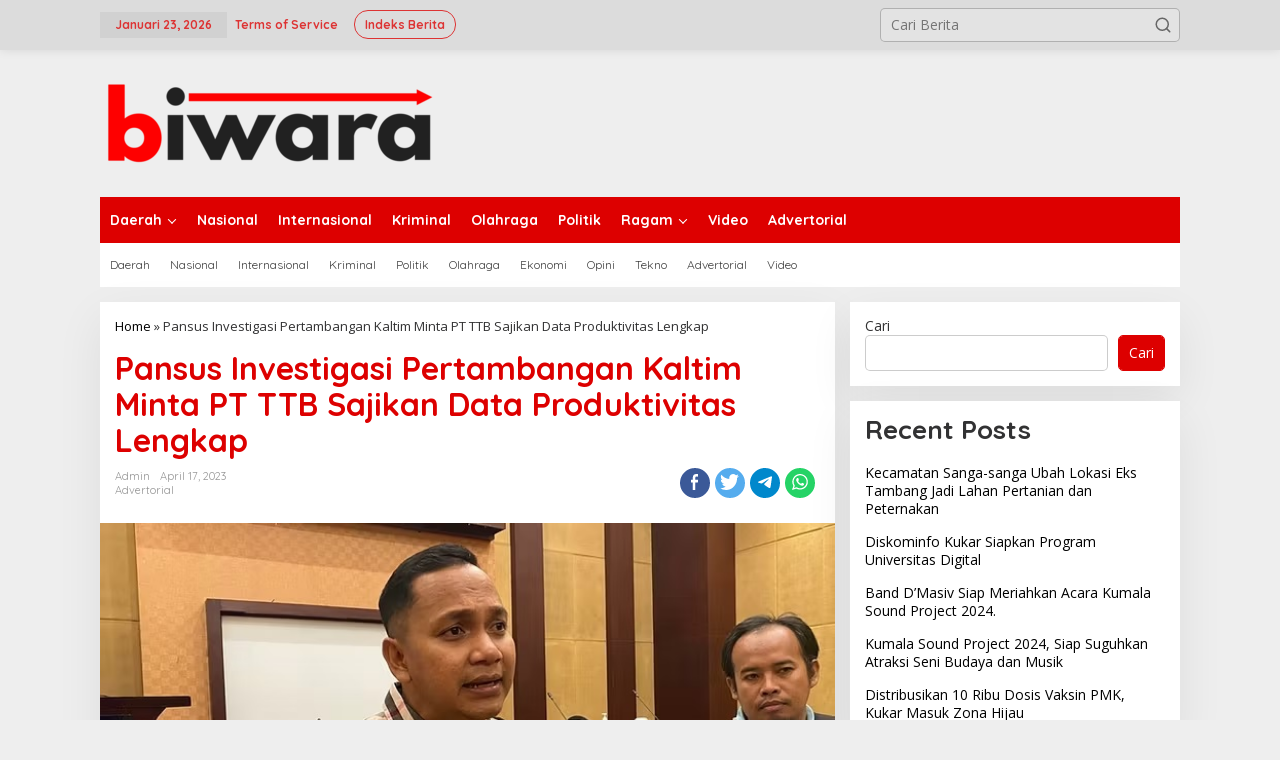

--- FILE ---
content_type: text/html; charset=UTF-8
request_url: https://biwara.co/2023/04/17/pansus-investigasi-pertambangan-kaltim-minta-pt-ttb-sajikan-data-produktivitas-lengkap/
body_size: 31297
content:
<!DOCTYPE html>
<html lang="id">
<head itemscope="itemscope" itemtype="https://schema.org/WebSite">
<meta charset="UTF-8">
<meta name="viewport" content="width=device-width, initial-scale=1">
<link rel="profile" href="http://gmpg.org/xfn/11">
<meta name="google-site-verification" content="PkWprRm-Y1SbTuUjTJxBmOuV5Xo-brvrhBSZwf1XEng" />
<meta name='robots' content='index, follow, max-image-preview:large, max-snippet:-1, max-video-preview:-1' />

	<!-- This site is optimized with the Yoast SEO plugin v21.1 - https://yoast.com/wordpress/plugins/seo/ -->
	<title>Pansus Investigasi Pertambangan Kaltim Minta PT TTB Sajikan Data Produktivitas Lengkap - biwara.co</title>
	<link rel="canonical" href="https://biwara.co/2023/04/17/pansus-investigasi-pertambangan-kaltim-minta-pt-ttb-sajikan-data-produktivitas-lengkap/" />
	<meta property="og:locale" content="id_ID" />
	<meta property="og:type" content="article" />
	<meta property="og:title" content="Pansus Investigasi Pertambangan Kaltim Minta PT TTB Sajikan Data Produktivitas Lengkap - biwara.co" />
	<meta property="og:description" content="Samarinda, biwara.co &#8211; Tim Panitia Khusus (Pansus) Investigasi Pertambangan Kaltim utarakan sejumlah" />
	<meta property="og:url" content="https://biwara.co/2023/04/17/pansus-investigasi-pertambangan-kaltim-minta-pt-ttb-sajikan-data-produktivitas-lengkap/" />
	<meta property="og:site_name" content="biwara.co" />
	<meta property="article:published_time" content="2023-04-17T11:34:05+00:00" />
	<meta property="article:modified_time" content="2023-06-01T11:41:18+00:00" />
	<meta property="og:image" content="https://biwara.co/wp-content/uploads/2023/06/Wakil-Ketua-Panitia-Khusus-Investigasi-Pertambangan-DPRD-Kaltim.jpg" />
	<meta property="og:image:width" content="715" />
	<meta property="og:image:height" content="402" />
	<meta property="og:image:type" content="image/jpeg" />
	<meta name="author" content="Admin" />
	<meta name="twitter:card" content="summary_large_image" />
	<meta name="twitter:label1" content="Ditulis oleh" />
	<meta name="twitter:data1" content="Admin" />
	<meta name="twitter:label2" content="Estimasi waktu membaca" />
	<meta name="twitter:data2" content="2 menit" />
	<script type="application/ld+json" class="yoast-schema-graph">{"@context":"https://schema.org","@graph":[{"@type":"Article","@id":"https://biwara.co/2023/04/17/pansus-investigasi-pertambangan-kaltim-minta-pt-ttb-sajikan-data-produktivitas-lengkap/#article","isPartOf":{"@id":"https://biwara.co/2023/04/17/pansus-investigasi-pertambangan-kaltim-minta-pt-ttb-sajikan-data-produktivitas-lengkap/"},"author":{"name":"Admin","@id":"https://biwara.co/#/schema/person/c3333e78ec21a0dc1d0d367960946b2f"},"headline":"Pansus Investigasi Pertambangan Kaltim Minta PT TTB Sajikan Data Produktivitas Lengkap","datePublished":"2023-04-17T11:34:05+00:00","dateModified":"2023-06-01T11:41:18+00:00","mainEntityOfPage":{"@id":"https://biwara.co/2023/04/17/pansus-investigasi-pertambangan-kaltim-minta-pt-ttb-sajikan-data-produktivitas-lengkap/"},"wordCount":265,"commentCount":0,"publisher":{"@id":"https://biwara.co/#organization"},"image":{"@id":"https://biwara.co/2023/04/17/pansus-investigasi-pertambangan-kaltim-minta-pt-ttb-sajikan-data-produktivitas-lengkap/#primaryimage"},"thumbnailUrl":"https://biwara.co/wp-content/uploads/2023/06/Wakil-Ketua-Panitia-Khusus-Investigasi-Pertambangan-DPRD-Kaltim.jpg","keywords":["DPRD Provinsi Kaltim","Pansus Investigasi Tambang","PT Tiara Bara Borneo"],"articleSection":["Advertorial"],"inLanguage":"id","potentialAction":[{"@type":"CommentAction","name":"Comment","target":["https://biwara.co/2023/04/17/pansus-investigasi-pertambangan-kaltim-minta-pt-ttb-sajikan-data-produktivitas-lengkap/#respond"]}]},{"@type":"WebPage","@id":"https://biwara.co/2023/04/17/pansus-investigasi-pertambangan-kaltim-minta-pt-ttb-sajikan-data-produktivitas-lengkap/","url":"https://biwara.co/2023/04/17/pansus-investigasi-pertambangan-kaltim-minta-pt-ttb-sajikan-data-produktivitas-lengkap/","name":"Pansus Investigasi Pertambangan Kaltim Minta PT TTB Sajikan Data Produktivitas Lengkap - biwara.co","isPartOf":{"@id":"https://biwara.co/#website"},"primaryImageOfPage":{"@id":"https://biwara.co/2023/04/17/pansus-investigasi-pertambangan-kaltim-minta-pt-ttb-sajikan-data-produktivitas-lengkap/#primaryimage"},"image":{"@id":"https://biwara.co/2023/04/17/pansus-investigasi-pertambangan-kaltim-minta-pt-ttb-sajikan-data-produktivitas-lengkap/#primaryimage"},"thumbnailUrl":"https://biwara.co/wp-content/uploads/2023/06/Wakil-Ketua-Panitia-Khusus-Investigasi-Pertambangan-DPRD-Kaltim.jpg","datePublished":"2023-04-17T11:34:05+00:00","dateModified":"2023-06-01T11:41:18+00:00","breadcrumb":{"@id":"https://biwara.co/2023/04/17/pansus-investigasi-pertambangan-kaltim-minta-pt-ttb-sajikan-data-produktivitas-lengkap/#breadcrumb"},"inLanguage":"id","potentialAction":[{"@type":"ReadAction","target":["https://biwara.co/2023/04/17/pansus-investigasi-pertambangan-kaltim-minta-pt-ttb-sajikan-data-produktivitas-lengkap/"]}]},{"@type":"ImageObject","inLanguage":"id","@id":"https://biwara.co/2023/04/17/pansus-investigasi-pertambangan-kaltim-minta-pt-ttb-sajikan-data-produktivitas-lengkap/#primaryimage","url":"https://biwara.co/wp-content/uploads/2023/06/Wakil-Ketua-Panitia-Khusus-Investigasi-Pertambangan-DPRD-Kaltim.jpg","contentUrl":"https://biwara.co/wp-content/uploads/2023/06/Wakil-Ketua-Panitia-Khusus-Investigasi-Pertambangan-DPRD-Kaltim.jpg","width":715,"height":402,"caption":"Foto : Wakil Ketua Panitia Khusus Investigasi Pertambangan DPRD Kaltim"},{"@type":"BreadcrumbList","@id":"https://biwara.co/2023/04/17/pansus-investigasi-pertambangan-kaltim-minta-pt-ttb-sajikan-data-produktivitas-lengkap/#breadcrumb","itemListElement":[{"@type":"ListItem","position":1,"name":"Home","item":"https://biwara.co/"},{"@type":"ListItem","position":2,"name":"Pansus Investigasi Pertambangan Kaltim Minta PT TTB Sajikan Data Produktivitas Lengkap"}]},{"@type":"WebSite","@id":"https://biwara.co/#website","url":"https://biwara.co/","name":"biwara.co","description":"Cepat Akurat","publisher":{"@id":"https://biwara.co/#organization"},"potentialAction":[{"@type":"SearchAction","target":{"@type":"EntryPoint","urlTemplate":"https://biwara.co/?s={search_term_string}"},"query-input":"required name=search_term_string"}],"inLanguage":"id"},{"@type":"Organization","@id":"https://biwara.co/#organization","name":"biwara.co","url":"https://biwara.co/","logo":{"@type":"ImageObject","inLanguage":"id","@id":"https://biwara.co/#/schema/logo/image/","url":"https://biwara.co/wp-content/uploads/2021/10/biwara.co2_.png","contentUrl":"https://biwara.co/wp-content/uploads/2021/10/biwara.co2_.png","width":198,"height":48,"caption":"biwara.co"},"image":{"@id":"https://biwara.co/#/schema/logo/image/"}},{"@type":"Person","@id":"https://biwara.co/#/schema/person/c3333e78ec21a0dc1d0d367960946b2f","name":"Admin","image":{"@type":"ImageObject","inLanguage":"id","@id":"https://biwara.co/#/schema/person/image/","url":"https://secure.gravatar.com/avatar/08b30416885f235894e342d7d74438723495496a40948b947cc52a708ce51cd2?s=96&d=mm&r=g","contentUrl":"https://secure.gravatar.com/avatar/08b30416885f235894e342d7d74438723495496a40948b947cc52a708ce51cd2?s=96&d=mm&r=g","caption":"Admin"},"url":"https://biwara.co/author/adminbiwara/"}]}</script>
	<!-- / Yoast SEO plugin. -->


<link rel='dns-prefetch' href='//fonts.googleapis.com' />
<link rel='dns-prefetch' href='//www.googletagmanager.com' />
<link rel="alternate" type="application/rss+xml" title="biwara.co &raquo; Feed" href="https://biwara.co/feed/" />
<link rel="alternate" type="application/rss+xml" title="biwara.co &raquo; Umpan Komentar" href="https://biwara.co/comments/feed/" />
<link rel="alternate" type="application/rss+xml" title="biwara.co &raquo; Pansus Investigasi Pertambangan Kaltim Minta PT TTB Sajikan Data Produktivitas Lengkap Umpan Komentar" href="https://biwara.co/2023/04/17/pansus-investigasi-pertambangan-kaltim-minta-pt-ttb-sajikan-data-produktivitas-lengkap/feed/" />
<link rel="alternate" title="oEmbed (JSON)" type="application/json+oembed" href="https://biwara.co/wp-json/oembed/1.0/embed?url=https%3A%2F%2Fbiwara.co%2F2023%2F04%2F17%2Fpansus-investigasi-pertambangan-kaltim-minta-pt-ttb-sajikan-data-produktivitas-lengkap%2F" />
<link rel="alternate" title="oEmbed (XML)" type="text/xml+oembed" href="https://biwara.co/wp-json/oembed/1.0/embed?url=https%3A%2F%2Fbiwara.co%2F2023%2F04%2F17%2Fpansus-investigasi-pertambangan-kaltim-minta-pt-ttb-sajikan-data-produktivitas-lengkap%2F&#038;format=xml" />
<style id='wp-img-auto-sizes-contain-inline-css' type='text/css'>
img:is([sizes=auto i],[sizes^="auto," i]){contain-intrinsic-size:3000px 1500px}
/*# sourceURL=wp-img-auto-sizes-contain-inline-css */
</style>
<style id='wp-emoji-styles-inline-css' type='text/css'>

	img.wp-smiley, img.emoji {
		display: inline !important;
		border: none !important;
		box-shadow: none !important;
		height: 1em !important;
		width: 1em !important;
		margin: 0 0.07em !important;
		vertical-align: -0.1em !important;
		background: none !important;
		padding: 0 !important;
	}
/*# sourceURL=wp-emoji-styles-inline-css */
</style>
<style id='wp-block-library-inline-css' type='text/css'>
:root{--wp-block-synced-color:#7a00df;--wp-block-synced-color--rgb:122,0,223;--wp-bound-block-color:var(--wp-block-synced-color);--wp-editor-canvas-background:#ddd;--wp-admin-theme-color:#007cba;--wp-admin-theme-color--rgb:0,124,186;--wp-admin-theme-color-darker-10:#006ba1;--wp-admin-theme-color-darker-10--rgb:0,107,160.5;--wp-admin-theme-color-darker-20:#005a87;--wp-admin-theme-color-darker-20--rgb:0,90,135;--wp-admin-border-width-focus:2px}@media (min-resolution:192dpi){:root{--wp-admin-border-width-focus:1.5px}}.wp-element-button{cursor:pointer}:root .has-very-light-gray-background-color{background-color:#eee}:root .has-very-dark-gray-background-color{background-color:#313131}:root .has-very-light-gray-color{color:#eee}:root .has-very-dark-gray-color{color:#313131}:root .has-vivid-green-cyan-to-vivid-cyan-blue-gradient-background{background:linear-gradient(135deg,#00d084,#0693e3)}:root .has-purple-crush-gradient-background{background:linear-gradient(135deg,#34e2e4,#4721fb 50%,#ab1dfe)}:root .has-hazy-dawn-gradient-background{background:linear-gradient(135deg,#faaca8,#dad0ec)}:root .has-subdued-olive-gradient-background{background:linear-gradient(135deg,#fafae1,#67a671)}:root .has-atomic-cream-gradient-background{background:linear-gradient(135deg,#fdd79a,#004a59)}:root .has-nightshade-gradient-background{background:linear-gradient(135deg,#330968,#31cdcf)}:root .has-midnight-gradient-background{background:linear-gradient(135deg,#020381,#2874fc)}:root{--wp--preset--font-size--normal:16px;--wp--preset--font-size--huge:42px}.has-regular-font-size{font-size:1em}.has-larger-font-size{font-size:2.625em}.has-normal-font-size{font-size:var(--wp--preset--font-size--normal)}.has-huge-font-size{font-size:var(--wp--preset--font-size--huge)}.has-text-align-center{text-align:center}.has-text-align-left{text-align:left}.has-text-align-right{text-align:right}.has-fit-text{white-space:nowrap!important}#end-resizable-editor-section{display:none}.aligncenter{clear:both}.items-justified-left{justify-content:flex-start}.items-justified-center{justify-content:center}.items-justified-right{justify-content:flex-end}.items-justified-space-between{justify-content:space-between}.screen-reader-text{border:0;clip-path:inset(50%);height:1px;margin:-1px;overflow:hidden;padding:0;position:absolute;width:1px;word-wrap:normal!important}.screen-reader-text:focus{background-color:#ddd;clip-path:none;color:#444;display:block;font-size:1em;height:auto;left:5px;line-height:normal;padding:15px 23px 14px;text-decoration:none;top:5px;width:auto;z-index:100000}html :where(.has-border-color){border-style:solid}html :where([style*=border-top-color]){border-top-style:solid}html :where([style*=border-right-color]){border-right-style:solid}html :where([style*=border-bottom-color]){border-bottom-style:solid}html :where([style*=border-left-color]){border-left-style:solid}html :where([style*=border-width]){border-style:solid}html :where([style*=border-top-width]){border-top-style:solid}html :where([style*=border-right-width]){border-right-style:solid}html :where([style*=border-bottom-width]){border-bottom-style:solid}html :where([style*=border-left-width]){border-left-style:solid}html :where(img[class*=wp-image-]){height:auto;max-width:100%}:where(figure){margin:0 0 1em}html :where(.is-position-sticky){--wp-admin--admin-bar--position-offset:var(--wp-admin--admin-bar--height,0px)}@media screen and (max-width:600px){html :where(.is-position-sticky){--wp-admin--admin-bar--position-offset:0px}}

/*# sourceURL=wp-block-library-inline-css */
</style><style id='wp-block-heading-inline-css' type='text/css'>
h1:where(.wp-block-heading).has-background,h2:where(.wp-block-heading).has-background,h3:where(.wp-block-heading).has-background,h4:where(.wp-block-heading).has-background,h5:where(.wp-block-heading).has-background,h6:where(.wp-block-heading).has-background{padding:1.25em 2.375em}h1.has-text-align-left[style*=writing-mode]:where([style*=vertical-lr]),h1.has-text-align-right[style*=writing-mode]:where([style*=vertical-rl]),h2.has-text-align-left[style*=writing-mode]:where([style*=vertical-lr]),h2.has-text-align-right[style*=writing-mode]:where([style*=vertical-rl]),h3.has-text-align-left[style*=writing-mode]:where([style*=vertical-lr]),h3.has-text-align-right[style*=writing-mode]:where([style*=vertical-rl]),h4.has-text-align-left[style*=writing-mode]:where([style*=vertical-lr]),h4.has-text-align-right[style*=writing-mode]:where([style*=vertical-rl]),h5.has-text-align-left[style*=writing-mode]:where([style*=vertical-lr]),h5.has-text-align-right[style*=writing-mode]:where([style*=vertical-rl]),h6.has-text-align-left[style*=writing-mode]:where([style*=vertical-lr]),h6.has-text-align-right[style*=writing-mode]:where([style*=vertical-rl]){rotate:180deg}
/*# sourceURL=https://biwara.co/wp-includes/blocks/heading/style.min.css */
</style>
<style id='wp-block-latest-comments-inline-css' type='text/css'>
ol.wp-block-latest-comments{box-sizing:border-box;margin-left:0}:where(.wp-block-latest-comments:not([style*=line-height] .wp-block-latest-comments__comment)){line-height:1.1}:where(.wp-block-latest-comments:not([style*=line-height] .wp-block-latest-comments__comment-excerpt p)){line-height:1.8}.has-dates :where(.wp-block-latest-comments:not([style*=line-height])),.has-excerpts :where(.wp-block-latest-comments:not([style*=line-height])){line-height:1.5}.wp-block-latest-comments .wp-block-latest-comments{padding-left:0}.wp-block-latest-comments__comment{list-style:none;margin-bottom:1em}.has-avatars .wp-block-latest-comments__comment{list-style:none;min-height:2.25em}.has-avatars .wp-block-latest-comments__comment .wp-block-latest-comments__comment-excerpt,.has-avatars .wp-block-latest-comments__comment .wp-block-latest-comments__comment-meta{margin-left:3.25em}.wp-block-latest-comments__comment-excerpt p{font-size:.875em;margin:.36em 0 1.4em}.wp-block-latest-comments__comment-date{display:block;font-size:.75em}.wp-block-latest-comments .avatar,.wp-block-latest-comments__comment-avatar{border-radius:1.5em;display:block;float:left;height:2.5em;margin-right:.75em;width:2.5em}.wp-block-latest-comments[class*=-font-size] a,.wp-block-latest-comments[style*=font-size] a{font-size:inherit}
/*# sourceURL=https://biwara.co/wp-includes/blocks/latest-comments/style.min.css */
</style>
<style id='wp-block-latest-posts-inline-css' type='text/css'>
.wp-block-latest-posts{box-sizing:border-box}.wp-block-latest-posts.alignleft{margin-right:2em}.wp-block-latest-posts.alignright{margin-left:2em}.wp-block-latest-posts.wp-block-latest-posts__list{list-style:none}.wp-block-latest-posts.wp-block-latest-posts__list li{clear:both;overflow-wrap:break-word}.wp-block-latest-posts.is-grid{display:flex;flex-wrap:wrap}.wp-block-latest-posts.is-grid li{margin:0 1.25em 1.25em 0;width:100%}@media (min-width:600px){.wp-block-latest-posts.columns-2 li{width:calc(50% - .625em)}.wp-block-latest-posts.columns-2 li:nth-child(2n){margin-right:0}.wp-block-latest-posts.columns-3 li{width:calc(33.33333% - .83333em)}.wp-block-latest-posts.columns-3 li:nth-child(3n){margin-right:0}.wp-block-latest-posts.columns-4 li{width:calc(25% - .9375em)}.wp-block-latest-posts.columns-4 li:nth-child(4n){margin-right:0}.wp-block-latest-posts.columns-5 li{width:calc(20% - 1em)}.wp-block-latest-posts.columns-5 li:nth-child(5n){margin-right:0}.wp-block-latest-posts.columns-6 li{width:calc(16.66667% - 1.04167em)}.wp-block-latest-posts.columns-6 li:nth-child(6n){margin-right:0}}:root :where(.wp-block-latest-posts.is-grid){padding:0}:root :where(.wp-block-latest-posts.wp-block-latest-posts__list){padding-left:0}.wp-block-latest-posts__post-author,.wp-block-latest-posts__post-date{display:block;font-size:.8125em}.wp-block-latest-posts__post-excerpt,.wp-block-latest-posts__post-full-content{margin-bottom:1em;margin-top:.5em}.wp-block-latest-posts__featured-image a{display:inline-block}.wp-block-latest-posts__featured-image img{height:auto;max-width:100%;width:auto}.wp-block-latest-posts__featured-image.alignleft{float:left;margin-right:1em}.wp-block-latest-posts__featured-image.alignright{float:right;margin-left:1em}.wp-block-latest-posts__featured-image.aligncenter{margin-bottom:1em;text-align:center}
/*# sourceURL=https://biwara.co/wp-includes/blocks/latest-posts/style.min.css */
</style>
<style id='wp-block-search-inline-css' type='text/css'>
.wp-block-search__button{margin-left:10px;word-break:normal}.wp-block-search__button.has-icon{line-height:0}.wp-block-search__button svg{height:1.25em;min-height:24px;min-width:24px;width:1.25em;fill:currentColor;vertical-align:text-bottom}:where(.wp-block-search__button){border:1px solid #ccc;padding:6px 10px}.wp-block-search__inside-wrapper{display:flex;flex:auto;flex-wrap:nowrap;max-width:100%}.wp-block-search__label{width:100%}.wp-block-search.wp-block-search__button-only .wp-block-search__button{box-sizing:border-box;display:flex;flex-shrink:0;justify-content:center;margin-left:0;max-width:100%}.wp-block-search.wp-block-search__button-only .wp-block-search__inside-wrapper{min-width:0!important;transition-property:width}.wp-block-search.wp-block-search__button-only .wp-block-search__input{flex-basis:100%;transition-duration:.3s}.wp-block-search.wp-block-search__button-only.wp-block-search__searchfield-hidden,.wp-block-search.wp-block-search__button-only.wp-block-search__searchfield-hidden .wp-block-search__inside-wrapper{overflow:hidden}.wp-block-search.wp-block-search__button-only.wp-block-search__searchfield-hidden .wp-block-search__input{border-left-width:0!important;border-right-width:0!important;flex-basis:0;flex-grow:0;margin:0;min-width:0!important;padding-left:0!important;padding-right:0!important;width:0!important}:where(.wp-block-search__input){appearance:none;border:1px solid #949494;flex-grow:1;font-family:inherit;font-size:inherit;font-style:inherit;font-weight:inherit;letter-spacing:inherit;line-height:inherit;margin-left:0;margin-right:0;min-width:3rem;padding:8px;text-decoration:unset!important;text-transform:inherit}:where(.wp-block-search__button-inside .wp-block-search__inside-wrapper){background-color:#fff;border:1px solid #949494;box-sizing:border-box;padding:4px}:where(.wp-block-search__button-inside .wp-block-search__inside-wrapper) .wp-block-search__input{border:none;border-radius:0;padding:0 4px}:where(.wp-block-search__button-inside .wp-block-search__inside-wrapper) .wp-block-search__input:focus{outline:none}:where(.wp-block-search__button-inside .wp-block-search__inside-wrapper) :where(.wp-block-search__button){padding:4px 8px}.wp-block-search.aligncenter .wp-block-search__inside-wrapper{margin:auto}.wp-block[data-align=right] .wp-block-search.wp-block-search__button-only .wp-block-search__inside-wrapper{float:right}
/*# sourceURL=https://biwara.co/wp-includes/blocks/search/style.min.css */
</style>
<style id='wp-block-group-inline-css' type='text/css'>
.wp-block-group{box-sizing:border-box}:where(.wp-block-group.wp-block-group-is-layout-constrained){position:relative}
/*# sourceURL=https://biwara.co/wp-includes/blocks/group/style.min.css */
</style>
<style id='global-styles-inline-css' type='text/css'>
:root{--wp--preset--aspect-ratio--square: 1;--wp--preset--aspect-ratio--4-3: 4/3;--wp--preset--aspect-ratio--3-4: 3/4;--wp--preset--aspect-ratio--3-2: 3/2;--wp--preset--aspect-ratio--2-3: 2/3;--wp--preset--aspect-ratio--16-9: 16/9;--wp--preset--aspect-ratio--9-16: 9/16;--wp--preset--color--black: #000000;--wp--preset--color--cyan-bluish-gray: #abb8c3;--wp--preset--color--white: #ffffff;--wp--preset--color--pale-pink: #f78da7;--wp--preset--color--vivid-red: #cf2e2e;--wp--preset--color--luminous-vivid-orange: #ff6900;--wp--preset--color--luminous-vivid-amber: #fcb900;--wp--preset--color--light-green-cyan: #7bdcb5;--wp--preset--color--vivid-green-cyan: #00d084;--wp--preset--color--pale-cyan-blue: #8ed1fc;--wp--preset--color--vivid-cyan-blue: #0693e3;--wp--preset--color--vivid-purple: #9b51e0;--wp--preset--gradient--vivid-cyan-blue-to-vivid-purple: linear-gradient(135deg,rgb(6,147,227) 0%,rgb(155,81,224) 100%);--wp--preset--gradient--light-green-cyan-to-vivid-green-cyan: linear-gradient(135deg,rgb(122,220,180) 0%,rgb(0,208,130) 100%);--wp--preset--gradient--luminous-vivid-amber-to-luminous-vivid-orange: linear-gradient(135deg,rgb(252,185,0) 0%,rgb(255,105,0) 100%);--wp--preset--gradient--luminous-vivid-orange-to-vivid-red: linear-gradient(135deg,rgb(255,105,0) 0%,rgb(207,46,46) 100%);--wp--preset--gradient--very-light-gray-to-cyan-bluish-gray: linear-gradient(135deg,rgb(238,238,238) 0%,rgb(169,184,195) 100%);--wp--preset--gradient--cool-to-warm-spectrum: linear-gradient(135deg,rgb(74,234,220) 0%,rgb(151,120,209) 20%,rgb(207,42,186) 40%,rgb(238,44,130) 60%,rgb(251,105,98) 80%,rgb(254,248,76) 100%);--wp--preset--gradient--blush-light-purple: linear-gradient(135deg,rgb(255,206,236) 0%,rgb(152,150,240) 100%);--wp--preset--gradient--blush-bordeaux: linear-gradient(135deg,rgb(254,205,165) 0%,rgb(254,45,45) 50%,rgb(107,0,62) 100%);--wp--preset--gradient--luminous-dusk: linear-gradient(135deg,rgb(255,203,112) 0%,rgb(199,81,192) 50%,rgb(65,88,208) 100%);--wp--preset--gradient--pale-ocean: linear-gradient(135deg,rgb(255,245,203) 0%,rgb(182,227,212) 50%,rgb(51,167,181) 100%);--wp--preset--gradient--electric-grass: linear-gradient(135deg,rgb(202,248,128) 0%,rgb(113,206,126) 100%);--wp--preset--gradient--midnight: linear-gradient(135deg,rgb(2,3,129) 0%,rgb(40,116,252) 100%);--wp--preset--font-size--small: 13px;--wp--preset--font-size--medium: 20px;--wp--preset--font-size--large: 36px;--wp--preset--font-size--x-large: 42px;--wp--preset--spacing--20: 0.44rem;--wp--preset--spacing--30: 0.67rem;--wp--preset--spacing--40: 1rem;--wp--preset--spacing--50: 1.5rem;--wp--preset--spacing--60: 2.25rem;--wp--preset--spacing--70: 3.38rem;--wp--preset--spacing--80: 5.06rem;--wp--preset--shadow--natural: 6px 6px 9px rgba(0, 0, 0, 0.2);--wp--preset--shadow--deep: 12px 12px 50px rgba(0, 0, 0, 0.4);--wp--preset--shadow--sharp: 6px 6px 0px rgba(0, 0, 0, 0.2);--wp--preset--shadow--outlined: 6px 6px 0px -3px rgb(255, 255, 255), 6px 6px rgb(0, 0, 0);--wp--preset--shadow--crisp: 6px 6px 0px rgb(0, 0, 0);}:where(.is-layout-flex){gap: 0.5em;}:where(.is-layout-grid){gap: 0.5em;}body .is-layout-flex{display: flex;}.is-layout-flex{flex-wrap: wrap;align-items: center;}.is-layout-flex > :is(*, div){margin: 0;}body .is-layout-grid{display: grid;}.is-layout-grid > :is(*, div){margin: 0;}:where(.wp-block-columns.is-layout-flex){gap: 2em;}:where(.wp-block-columns.is-layout-grid){gap: 2em;}:where(.wp-block-post-template.is-layout-flex){gap: 1.25em;}:where(.wp-block-post-template.is-layout-grid){gap: 1.25em;}.has-black-color{color: var(--wp--preset--color--black) !important;}.has-cyan-bluish-gray-color{color: var(--wp--preset--color--cyan-bluish-gray) !important;}.has-white-color{color: var(--wp--preset--color--white) !important;}.has-pale-pink-color{color: var(--wp--preset--color--pale-pink) !important;}.has-vivid-red-color{color: var(--wp--preset--color--vivid-red) !important;}.has-luminous-vivid-orange-color{color: var(--wp--preset--color--luminous-vivid-orange) !important;}.has-luminous-vivid-amber-color{color: var(--wp--preset--color--luminous-vivid-amber) !important;}.has-light-green-cyan-color{color: var(--wp--preset--color--light-green-cyan) !important;}.has-vivid-green-cyan-color{color: var(--wp--preset--color--vivid-green-cyan) !important;}.has-pale-cyan-blue-color{color: var(--wp--preset--color--pale-cyan-blue) !important;}.has-vivid-cyan-blue-color{color: var(--wp--preset--color--vivid-cyan-blue) !important;}.has-vivid-purple-color{color: var(--wp--preset--color--vivid-purple) !important;}.has-black-background-color{background-color: var(--wp--preset--color--black) !important;}.has-cyan-bluish-gray-background-color{background-color: var(--wp--preset--color--cyan-bluish-gray) !important;}.has-white-background-color{background-color: var(--wp--preset--color--white) !important;}.has-pale-pink-background-color{background-color: var(--wp--preset--color--pale-pink) !important;}.has-vivid-red-background-color{background-color: var(--wp--preset--color--vivid-red) !important;}.has-luminous-vivid-orange-background-color{background-color: var(--wp--preset--color--luminous-vivid-orange) !important;}.has-luminous-vivid-amber-background-color{background-color: var(--wp--preset--color--luminous-vivid-amber) !important;}.has-light-green-cyan-background-color{background-color: var(--wp--preset--color--light-green-cyan) !important;}.has-vivid-green-cyan-background-color{background-color: var(--wp--preset--color--vivid-green-cyan) !important;}.has-pale-cyan-blue-background-color{background-color: var(--wp--preset--color--pale-cyan-blue) !important;}.has-vivid-cyan-blue-background-color{background-color: var(--wp--preset--color--vivid-cyan-blue) !important;}.has-vivid-purple-background-color{background-color: var(--wp--preset--color--vivid-purple) !important;}.has-black-border-color{border-color: var(--wp--preset--color--black) !important;}.has-cyan-bluish-gray-border-color{border-color: var(--wp--preset--color--cyan-bluish-gray) !important;}.has-white-border-color{border-color: var(--wp--preset--color--white) !important;}.has-pale-pink-border-color{border-color: var(--wp--preset--color--pale-pink) !important;}.has-vivid-red-border-color{border-color: var(--wp--preset--color--vivid-red) !important;}.has-luminous-vivid-orange-border-color{border-color: var(--wp--preset--color--luminous-vivid-orange) !important;}.has-luminous-vivid-amber-border-color{border-color: var(--wp--preset--color--luminous-vivid-amber) !important;}.has-light-green-cyan-border-color{border-color: var(--wp--preset--color--light-green-cyan) !important;}.has-vivid-green-cyan-border-color{border-color: var(--wp--preset--color--vivid-green-cyan) !important;}.has-pale-cyan-blue-border-color{border-color: var(--wp--preset--color--pale-cyan-blue) !important;}.has-vivid-cyan-blue-border-color{border-color: var(--wp--preset--color--vivid-cyan-blue) !important;}.has-vivid-purple-border-color{border-color: var(--wp--preset--color--vivid-purple) !important;}.has-vivid-cyan-blue-to-vivid-purple-gradient-background{background: var(--wp--preset--gradient--vivid-cyan-blue-to-vivid-purple) !important;}.has-light-green-cyan-to-vivid-green-cyan-gradient-background{background: var(--wp--preset--gradient--light-green-cyan-to-vivid-green-cyan) !important;}.has-luminous-vivid-amber-to-luminous-vivid-orange-gradient-background{background: var(--wp--preset--gradient--luminous-vivid-amber-to-luminous-vivid-orange) !important;}.has-luminous-vivid-orange-to-vivid-red-gradient-background{background: var(--wp--preset--gradient--luminous-vivid-orange-to-vivid-red) !important;}.has-very-light-gray-to-cyan-bluish-gray-gradient-background{background: var(--wp--preset--gradient--very-light-gray-to-cyan-bluish-gray) !important;}.has-cool-to-warm-spectrum-gradient-background{background: var(--wp--preset--gradient--cool-to-warm-spectrum) !important;}.has-blush-light-purple-gradient-background{background: var(--wp--preset--gradient--blush-light-purple) !important;}.has-blush-bordeaux-gradient-background{background: var(--wp--preset--gradient--blush-bordeaux) !important;}.has-luminous-dusk-gradient-background{background: var(--wp--preset--gradient--luminous-dusk) !important;}.has-pale-ocean-gradient-background{background: var(--wp--preset--gradient--pale-ocean) !important;}.has-electric-grass-gradient-background{background: var(--wp--preset--gradient--electric-grass) !important;}.has-midnight-gradient-background{background: var(--wp--preset--gradient--midnight) !important;}.has-small-font-size{font-size: var(--wp--preset--font-size--small) !important;}.has-medium-font-size{font-size: var(--wp--preset--font-size--medium) !important;}.has-large-font-size{font-size: var(--wp--preset--font-size--large) !important;}.has-x-large-font-size{font-size: var(--wp--preset--font-size--x-large) !important;}
/*# sourceURL=global-styles-inline-css */
</style>

<style id='classic-theme-styles-inline-css' type='text/css'>
/*! This file is auto-generated */
.wp-block-button__link{color:#fff;background-color:#32373c;border-radius:9999px;box-shadow:none;text-decoration:none;padding:calc(.667em + 2px) calc(1.333em + 2px);font-size:1.125em}.wp-block-file__button{background:#32373c;color:#fff;text-decoration:none}
/*# sourceURL=/wp-includes/css/classic-themes.min.css */
</style>
<link rel='stylesheet' id='newkarma-core-css' href='https://biwara.co/wp-content/plugins/newkarma-core/css/newkarma-core.css?ver=2.0.5' type='text/css' media='all' />
<link rel='stylesheet' id='pdfprnt_frontend-css' href='https://biwara.co/wp-content/plugins/pdf-print/css/frontend.css?ver=2.3.2' type='text/css' media='all' />
<link crossorigin="anonymous" rel='stylesheet' id='newkarma-fonts-css' href='https://fonts.googleapis.com/css?family=Quicksand%3Aregular%2C700%2C300%7COpen+Sans%3Aregular%2Citalic%2C700%2C600%2C300%26subset%3Dlatin%2C&#038;ver=2.0.2' type='text/css' media='all' />
<link rel='stylesheet' id='newkarma-style-css' href='https://biwara.co/wp-content/themes/newkarma/style.css?ver=2.0.2' type='text/css' media='all' />
<style id='newkarma-style-inline-css' type='text/css'>
body{color:#323233;font-family:"Open Sans","Helvetica", Arial;font-weight:500;font-size:14px;}h1.entry-title{color:#dd0000;}kbd,a.button,button,.button,button.button,input[type="button"],input[type="reset"],input[type="submit"],.tagcloud a,.tagcloud ul,.prevnextpost-links a .prevnextpost,.page-links .page-link-number,ul.page-numbers li span.page-numbers,.sidr,#navigationamp,.gmr_widget_content ul.gmr-tabs,.index-page-numbers,.cat-links-bg{background-color:#dd0000;}blockquote,a.button,button,.button,button.button,input[type="button"],input[type="reset"],input[type="submit"],.gmr-theme div.sharedaddy h3.sd-title:before,.gmr_widget_content ul.gmr-tabs li a,.bypostauthor > .comment-body{border-color:#dd0000;}.gmr-meta-topic a,.newkarma-rp-widget .rp-number,.gmr-owl-carousel .gmr-slide-topic a,.tab-comment-number{color:#fe8917;}.page-title span,h3.comment-reply-title,.widget-title span,.gmr_widget_content ul.gmr-tabs li a.js-tabs__title-active{border-color:#fe8917;}.gmr-menuwrap #primary-menu > li > a:hover,.gmr-menuwrap #primary-menu > li.page_item_has_children:hover > a,.gmr-menuwrap #primary-menu > li.menu-item-has-children:hover > a,.gmr-mainmenu #primary-menu > li:hover > a,.gmr-mainmenu #primary-menu > .current-menu-item > a,.gmr-mainmenu #primary-menu > .current-menu-ancestor > a,.gmr-mainmenu #primary-menu > .current_page_item > a,.gmr-mainmenu #primary-menu > .current_page_ancestor > a{box-shadow:inset 0px -5px 0px 0px#fe8917;}.tab-content .newkarma-rp-widget .rp-number,.owl-theme .owl-controls .owl-page.active span{background-color:#fe8917;}a{color:#000000;}a:hover,a:focus,a:active{color:#e54e2c;}.site-title a{color:#dd0000;}.site-description{color:#000000;}.gmr-menuwrap,.gmr-sticky .top-header.sticky-menu,.gmr-mainmenu #primary-menu .sub-menu,.gmr-mainmenu #primary-menu .children{background-color:#dd0000;}#gmr-responsive-menu,.gmr-mainmenu #primary-menu > li > a,.gmr-mainmenu #primary-menu .sub-menu a,.gmr-mainmenu #primary-menu .children a,.sidr ul li ul li a,.sidr ul li a,#navigationamp ul li ul li a,#navigationamp ul li a{color:#ffffff;}.gmr-mainmenu #primary-menu > li.menu-border > a span,.gmr-mainmenu #primary-menu > li.page_item_has_children > a:after,.gmr-mainmenu #primary-menu > li.menu-item-has-children > a:after,.gmr-mainmenu #primary-menu .sub-menu > li.page_item_has_children > a:after,.gmr-mainmenu #primary-menu .sub-menu > li.menu-item-has-children > a:after,.gmr-mainmenu #primary-menu .children > li.page_item_has_children > a:after,.gmr-mainmenu #primary-menu .children > li.menu-item-has-children > a:after{border-color:#ffffff;}#gmr-responsive-menu:hover,.gmr-mainmenu #primary-menu > li:hover > a,.gmr-mainmenu #primary-menu .current-menu-item > a,.gmr-mainmenu #primary-menu .current-menu-ancestor > a,.gmr-mainmenu #primary-menu .current_page_item > a,.gmr-mainmenu #primary-menu .current_page_ancestor > a,.sidr ul li ul li a:hover,.sidr ul li a:hover{color:#ffffff;}.gmr-mainmenu #primary-menu > li.menu-border:hover > a span,.gmr-mainmenu #primary-menu > li.menu-border.current-menu-item > a span,.gmr-mainmenu #primary-menu > li.menu-border.current-menu-ancestor > a span,.gmr-mainmenu #primary-menu > li.menu-border.current_page_item > a span,.gmr-mainmenu #primary-menu > li.menu-border.current_page_ancestor > a span,.gmr-mainmenu #primary-menu > li.page_item_has_children:hover > a:after,.gmr-mainmenu #primary-menu > li.menu-item-has-children:hover > a:after{border-color:#ffffff;}.gmr-mainmenu #primary-menu > li:hover > a,.gmr-mainmenu #primary-menu .current-menu-item > a,.gmr-mainmenu #primary-menu .current-menu-ancestor > a,.gmr-mainmenu #primary-menu .current_page_item > a,.gmr-mainmenu #primary-menu .current_page_ancestor > a{background-color:#dd0000;}.gmr-secondmenuwrap,.gmr-secondmenu #primary-menu .sub-menu,.gmr-secondmenu #primary-menu .children{background-color:#ffffff;}.gmr-secondmenu #primary-menu > li > a,.gmr-secondmenu #primary-menu .sub-menu a,.gmr-secondmenu #primary-menu .children a{color:#444444;}.gmr-secondmenu #primary-menu > li.page_item_has_children > a:after,.gmr-secondmenu #primary-menu > li.menu-item-has-children > a:after,.gmr-secondmenu #primary-menu .sub-menu > li.page_item_has_children > a:after,.gmr-secondmenu #primary-menu .sub-menu > li.menu-item-has-children > a:after,.gmr-secondmenu #primary-menu .children > li.page_item_has_children > a:after,.gmr-secondmenu #primary-menu .children > li.menu-item-has-children > a:after{border-color:#444444;}.gmr-topnavwrap{background-color:#dcdcdc;}#gmr-topnavresponsive-menu svg,.gmr-topnavmenu #primary-menu > li > a,.gmr-top-date,.search-trigger .gmr-icon{color:#dd3333;}.gmr-topnavmenu #primary-menu > li.menu-border > a span,.gmr-topnavmenu #primary-menu > li.page_item_has_children > a:after,.gmr-topnavmenu #primary-menu > li.menu-item-has-children > a:after,.gmr-topnavmenu #primary-menu .sub-menu > li.page_item_has_children > a:after,.gmr-topnavmenu #primary-menu .sub-menu > li.menu-item-has-children > a:after,.gmr-topnavmenu #primary-menu .children > li.page_item_has_children > a:after,.gmr-topnavmenu #primary-menu .children > li.menu-item-has-children > a:after{border-color:#dd3333;}#gmr-topnavresponsive-menu:hover,.gmr-topnavmenu #primary-menu > li:hover > a,.gmr-topnavmenu #primary-menu .current-menu-item > a,.gmr-topnavmenu #primary-menu .current-menu-ancestor > a,.gmr-topnavmenu #primary-menu .current_page_item > a,.gmr-topnavmenu #primary-menu .current_page_ancestor > a,.gmr-social-icon ul > li > a:hover{color:#dd0000;}.gmr-topnavmenu #primary-menu > li.menu-border:hover > a span,.gmr-topnavmenu #primary-menu > li.menu-border.current-menu-item > a span,.gmr-topnavmenu #primary-menu > li.menu-border.current-menu-ancestor > a span,.gmr-topnavmenu #primary-menu > li.menu-border.current_page_item > a span,.gmr-topnavmenu #primary-menu > li.menu-border.current_page_ancestor > a span,.gmr-topnavmenu #primary-menu > li.page_item_has_children:hover > a:after,.gmr-topnavmenu #primary-menu > li.menu-item-has-children:hover > a:after{border-color:#dd0000;}.gmr-owl-carousel .gmr-slide-title a{color:#ffffff;}.gmr-owl-carousel .item:hover .gmr-slide-title a{color:#cccccc;}.site-main-single{background-color:#ffffff;}.gmr-related-infinite .view-more-button:hover{color:#ffffff;}.site-main-archive{background-color:#dcdcdc;}ul.page-numbers li span.page-numbers{color:#dcdcdc;}.site-main-archive,a.read-more{color:#323233;}.site-main-archive h2.entry-title a,.site-main-archive .gmr-ajax-text{color:#000000;}.site-main-archive .gmr-archive:hover h2.entry-title a{color:#e54e2c;}.gmr-focus-news.gmr-focus-gallery h2.entry-title a,.gmr-widget-carousel .gmr-slide-title a,.newkarma-rp-widget .gmr-rp-bigthumbnail .gmr-rp-bigthumb-content .title-bigthumb{color:#ffffff;}.gmr-focus-news.gmr-focus-gallery:hover h2.entry-title a,.gmr-widget-carousel .item:hover .gmr-slide-title a,.newkarma-rp-widget .gmr-rp-bigthumbnail:hover .gmr-rp-bigthumb-content .title-bigthumb{color:#ffff00;}h1,h2,h3,h4,h5,h6,.heading-font,.menu,.rp-title,.rsswidget,.gmr-metacontent,.gmr-metacontent-single,.gmr-ajax-text,.view-more-button,ul.single-social-icon li.social-text,.page-links,.gmr-top-date,ul.page-numbers li{font-family:"Quicksand","Helvetica", Arial;}.entry-content-single{font-size:16px;}h1{font-size:30px;}h2{font-size:26px;}h3{font-size:24px;}h4{font-size:22px;}h5{font-size:20px;}h6{font-size:18px;}.site-footer{background-color:#000000;color:#ffffff;}ul.footer-social-icon li a{color:#ffffff;}ul.footer-social-icon li a,.footer-content{border-color:#ffffff;}ul.footer-social-icon li a:hover{color:#999;border-color:#999;}.site-footer a{color:#d7d7d7;}.site-footer a:hover{color:#999;}
/*# sourceURL=newkarma-style-inline-css */
</style>
<link rel="https://api.w.org/" href="https://biwara.co/wp-json/" /><link rel="alternate" title="JSON" type="application/json" href="https://biwara.co/wp-json/wp/v2/posts/4723" /><link rel="EditURI" type="application/rsd+xml" title="RSD" href="https://biwara.co/xmlrpc.php?rsd" />
<meta name="generator" content="WordPress 6.9" />
<link rel='shortlink' href='https://biwara.co/?p=4723' />
<meta name="generator" content="Site Kit by Google 1.170.0" /><link rel="pingback" href="https://biwara.co/xmlrpc.php"><link rel="amphtml" href="https://biwara.co/2023/04/17/pansus-investigasi-pertambangan-kaltim-minta-pt-ttb-sajikan-data-produktivitas-lengkap/?amp=1"><link rel="icon" href="https://biwara.co/wp-content/uploads/2021/10/cropped-20210815_234243-1024x1024-1-90x90.png" sizes="32x32" />
<link rel="icon" href="https://biwara.co/wp-content/uploads/2021/10/cropped-20210815_234243-1024x1024-1.png" sizes="192x192" />
<link rel="apple-touch-icon" href="https://biwara.co/wp-content/uploads/2021/10/cropped-20210815_234243-1024x1024-1.png" />
<meta name="msapplication-TileImage" content="https://biwara.co/wp-content/uploads/2021/10/cropped-20210815_234243-1024x1024-1.png" />
</head>

<body class="wp-singular post-template-default single single-post postid-4723 single-format-standard wp-custom-logo wp-theme-newkarma   gmr-theme gmr-sticky group-blog" itemscope="itemscope" itemtype="https://schema.org/WebPage">

<a class="skip-link screen-reader-text" href="#main">Lewati ke konten</a>


<div class="gmr-topnavwrap clearfix">
	<div class="container-topnav">
		<div class="list-flex">
								<div class="row-flex gmr-table-date">
						<span class="gmr-top-date">Januari 23, 2026</span>
					</div>
					
			<div class="row-flex gmr-table-menu">
								<a id="gmr-topnavresponsive-menu" href="#menus" title="Menus" rel="nofollow"><svg xmlns="http://www.w3.org/2000/svg" xmlns:xlink="http://www.w3.org/1999/xlink" aria-hidden="true" role="img" width="1em" height="1em" preserveAspectRatio="xMidYMid meet" viewBox="0 0 24 24"><path d="M4 6h16v2H4zm0 5h16v2H4zm0 5h16v2H4z" fill="currentColor"/></svg></a>
				<div class="close-topnavmenu-wrap"><a id="close-topnavmenu-button" rel="nofollow" href="#"><svg xmlns="http://www.w3.org/2000/svg" xmlns:xlink="http://www.w3.org/1999/xlink" aria-hidden="true" role="img" width="1em" height="1em" preserveAspectRatio="xMidYMid meet" viewBox="0 0 1024 1024"><path d="M685.4 354.8c0-4.4-3.6-8-8-8l-66 .3L512 465.6l-99.3-118.4l-66.1-.3c-4.4 0-8 3.5-8 8c0 1.9.7 3.7 1.9 5.2l130.1 155L340.5 670a8.32 8.32 0 0 0-1.9 5.2c0 4.4 3.6 8 8 8l66.1-.3L512 564.4l99.3 118.4l66 .3c4.4 0 8-3.5 8-8c0-1.9-.7-3.7-1.9-5.2L553.5 515l130.1-155c1.2-1.4 1.8-3.3 1.8-5.2z" fill="currentColor"/><path d="M512 65C264.6 65 64 265.6 64 513s200.6 448 448 448s448-200.6 448-448S759.4 65 512 65zm0 820c-205.4 0-372-166.6-372-372s166.6-372 372-372s372 166.6 372 372s-166.6 372-372 372z" fill="currentColor"/></svg></a></div>
				<nav id="site-navigation" class="gmr-topnavmenu pull-right" role="navigation" itemscope="itemscope" itemtype="https://schema.org/SiteNavigationElement">
					<ul id="primary-menu" class="menu"><li id="menu-item-38" class="menu-item menu-item-type-post_type menu-item-object-page menu-item-38"><a href="https://biwara.co/terms-of-service/" itemprop="url"><span itemprop="name">Terms of Service</span></a></li>
<li id="menu-item-37" class="menu-border menu-item menu-item-type-post_type menu-item-object-page menu-item-37"><a href="https://biwara.co/indeks-berita/" itemprop="url"><span itemprop="name">Indeks Berita</span></a></li>
</ul>				</nav><!-- #site-navigation -->
							</div>
			<div class="row-flex gmr-menu-mobile-wrap text-center">
				<div class="only-mobile gmr-mobilelogo"><div class="gmr-logo"><a href="https://biwara.co/" class="custom-logo-link" itemprop="url" title="biwara.co"><img src="https://biwara.co/wp-content/uploads/2023/09/logo-biwara-2.png" alt="biwara.co" title="biwara.co" /></a></div></div>			</div>
			<div class="row-flex gmr-table-search last-row">
									<div class="gmr-search-btn">
								<a id="search-menu-button" class="topnav-button gmr-search-icon" href="#" rel="nofollow"><svg xmlns="http://www.w3.org/2000/svg" aria-hidden="true" role="img" width="1em" height="1em" preserveAspectRatio="xMidYMid meet" viewBox="0 0 24 24"><path fill="none" stroke="currentColor" stroke-linecap="round" stroke-width="2" d="m21 21l-4.486-4.494M19 10.5a8.5 8.5 0 1 1-17 0a8.5 8.5 0 0 1 17 0Z"/></svg></a>
								<div id="search-dropdown-container" class="search-dropdown search">
								<form method="get" class="gmr-searchform searchform" action="https://biwara.co/">
									<input type="text" name="s" id="s" placeholder="Cari Berita" />
								</form>
								</div>
							</div><div class="gmr-search">
							<form method="get" class="gmr-searchform searchform" action="https://biwara.co/">
								<input type="text" name="s" id="s" placeholder="Cari Berita" />
								<button type="submit" class="gmr-search-submit"><svg xmlns="http://www.w3.org/2000/svg" xmlns:xlink="http://www.w3.org/1999/xlink" aria-hidden="true" role="img" width="1em" height="1em" preserveAspectRatio="xMidYMid meet" viewBox="0 0 24 24"><g fill="none" stroke="currentColor" stroke-width="2" stroke-linecap="round" stroke-linejoin="round"><circle cx="11" cy="11" r="8"/><path d="M21 21l-4.35-4.35"/></g></svg></button>
							</form>
						</div>			</div>
		</div>

			</div>
</div>

	<div class="container">
		<div class="clearfix gmr-headwrapper">
			<div class="gmr-logo"><a href="https://biwara.co/" class="custom-logo-link" itemprop="url" title="biwara.co"><img src="https://biwara.co/wp-content/uploads/2023/09/logo-biwara-2.png" alt="biwara.co" title="biwara.co" /></a></div>					</div>
	</div>

	<header id="masthead" class="site-header" role="banner" itemscope="itemscope" itemtype="https://schema.org/WPHeader">
		<div class="top-header">
			<div class="container">
				<div class="gmr-menuwrap clearfix">
					<nav id="site-navigation" class="gmr-mainmenu" role="navigation" itemscope="itemscope" itemtype="https://schema.org/SiteNavigationElement">
						<ul id="primary-menu" class="menu"><li id="menu-item-145" class="menu-item menu-item-type-taxonomy menu-item-object-category menu-item-has-children menu-item-145"><a href="https://biwara.co/category/uncategorized/daerah/" itemprop="url"><span itemprop="name">Daerah</span></a>
<ul class="sub-menu">
	<li id="menu-item-148" class="menu-item menu-item-type-taxonomy menu-item-object-category menu-item-148"><a href="https://biwara.co/category/uncategorized/daerah/bontang/" itemprop="url"><span itemprop="name">Bontang</span></a></li>
	<li id="menu-item-155" class="menu-item menu-item-type-taxonomy menu-item-object-category menu-item-155"><a href="https://biwara.co/category/uncategorized/daerah/samarinda/" itemprop="url"><span itemprop="name">Samarinda</span></a></li>
	<li id="menu-item-146" class="menu-item menu-item-type-taxonomy menu-item-object-category menu-item-146"><a href="https://biwara.co/category/uncategorized/daerah/balikpapan/" itemprop="url"><span itemprop="name">Balikpapan</span></a></li>
	<li id="menu-item-151" class="menu-item menu-item-type-taxonomy menu-item-object-category menu-item-151"><a href="https://biwara.co/category/uncategorized/daerah/kutai-timur/" itemprop="url"><span itemprop="name">Kutai Timur</span></a></li>
	<li id="menu-item-150" class="menu-item menu-item-type-taxonomy menu-item-object-category menu-item-150"><a href="https://biwara.co/category/uncategorized/daerah/kutai-kartanegara/" itemprop="url"><span itemprop="name">Kutai Kartanegara</span></a></li>
	<li id="menu-item-149" class="menu-item menu-item-type-taxonomy menu-item-object-category menu-item-149"><a href="https://biwara.co/category/uncategorized/daerah/kutai-barat/" itemprop="url"><span itemprop="name">Kutai Barat</span></a></li>
	<li id="menu-item-152" class="menu-item menu-item-type-taxonomy menu-item-object-category menu-item-152"><a href="https://biwara.co/category/uncategorized/daerah/mahakam-ulu/" itemprop="url"><span itemprop="name">Mahakam Ulu</span></a></li>
	<li id="menu-item-147" class="menu-item menu-item-type-taxonomy menu-item-object-category menu-item-147"><a href="https://biwara.co/category/uncategorized/daerah/berau/" itemprop="url"><span itemprop="name">Berau</span></a></li>
	<li id="menu-item-153" class="menu-item menu-item-type-taxonomy menu-item-object-category menu-item-153"><a href="https://biwara.co/category/uncategorized/daerah/paser/" itemprop="url"><span itemprop="name">Paser</span></a></li>
	<li id="menu-item-154" class="menu-item menu-item-type-taxonomy menu-item-object-category menu-item-154"><a href="https://biwara.co/category/uncategorized/daerah/ppu/" itemprop="url"><span itemprop="name">PPU</span></a></li>
</ul>
</li>
<li id="menu-item-158" class="menu-item menu-item-type-taxonomy menu-item-object-category menu-item-158"><a href="https://biwara.co/category/uncategorized/nasional/" itemprop="url"><span itemprop="name">Nasional</span></a></li>
<li id="menu-item-157" class="menu-item menu-item-type-taxonomy menu-item-object-category menu-item-157"><a href="https://biwara.co/category/uncategorized/internasional/" itemprop="url"><span itemprop="name">Internasional</span></a></li>
<li id="menu-item-168" class="menu-item menu-item-type-taxonomy menu-item-object-category menu-item-168"><a href="https://biwara.co/category/uncategorized/kriminal/" itemprop="url"><span itemprop="name">Kriminal</span></a></li>
<li id="menu-item-164" class="menu-item menu-item-type-taxonomy menu-item-object-category menu-item-164"><a href="https://biwara.co/category/uncategorized/olahraga/" itemprop="url"><span itemprop="name">Olahraga</span></a></li>
<li id="menu-item-162" class="menu-item menu-item-type-taxonomy menu-item-object-category menu-item-162"><a href="https://biwara.co/category/uncategorized/ragam/politik/" itemprop="url"><span itemprop="name">Politik</span></a></li>
<li id="menu-item-167" class="menu-item menu-item-type-taxonomy menu-item-object-category menu-item-has-children menu-item-167"><a href="https://biwara.co/category/uncategorized/ragam/" itemprop="url"><span itemprop="name">Ragam</span></a>
<ul class="sub-menu">
	<li id="menu-item-156" class="menu-item menu-item-type-taxonomy menu-item-object-category menu-item-156"><a href="https://biwara.co/category/uncategorized/ragam/ekonomi/" itemprop="url"><span itemprop="name">Ekonomi</span></a></li>
	<li id="menu-item-159" class="menu-item menu-item-type-taxonomy menu-item-object-category menu-item-159"><a href="https://biwara.co/category/uncategorized/ragam/opini/" itemprop="url"><span itemprop="name">Opini</span></a></li>
	<li id="menu-item-163" class="menu-item menu-item-type-taxonomy menu-item-object-category menu-item-163"><a href="https://biwara.co/category/uncategorized/ragam/tekno/" itemprop="url"><span itemprop="name">Tekno</span></a></li>
</ul>
</li>
<li id="menu-item-169" class="menu-item menu-item-type-taxonomy menu-item-object-category menu-item-169"><a href="https://biwara.co/category/uncategorized/video/" itemprop="url"><span itemprop="name">Video</span></a></li>
<li id="menu-item-165" class="menu-item menu-item-type-taxonomy menu-item-object-category current-post-ancestor current-menu-parent current-post-parent menu-item-165"><a href="https://biwara.co/category/uncategorized/advertorial/" itemprop="url"><span itemprop="name">Advertorial</span></a></li>
</ul>					</nav><!-- #site-navigation -->
				</div>
											<div class="gmr-secondmenuwrap clearfix">
								<nav id="site-navigation" class="gmr-secondmenu" role="navigation" itemscope="itemscope" itemtype="https://schema.org/SiteNavigationElement">
									<ul id="primary-menu" class="menu"><li id="menu-item-193" class="menu-item menu-item-type-taxonomy menu-item-object-category menu-item-193"><a href="https://biwara.co/category/uncategorized/daerah/" itemprop="url"><span itemprop="name">Daerah</span></a></li>
<li id="menu-item-186" class="menu-item menu-item-type-taxonomy menu-item-object-category menu-item-186"><a href="https://biwara.co/category/uncategorized/nasional/" itemprop="url"><span itemprop="name">Nasional</span></a></li>
<li id="menu-item-184" class="menu-item menu-item-type-taxonomy menu-item-object-category menu-item-184"><a href="https://biwara.co/category/uncategorized/internasional/" itemprop="url"><span itemprop="name">Internasional</span></a></li>
<li id="menu-item-185" class="menu-item menu-item-type-taxonomy menu-item-object-category menu-item-185"><a href="https://biwara.co/category/uncategorized/kriminal/" itemprop="url"><span itemprop="name">Kriminal</span></a></li>
<li id="menu-item-190" class="menu-item menu-item-type-taxonomy menu-item-object-category menu-item-190"><a href="https://biwara.co/category/uncategorized/ragam/politik/" itemprop="url"><span itemprop="name">Politik</span></a></li>
<li id="menu-item-187" class="menu-item menu-item-type-taxonomy menu-item-object-category menu-item-187"><a href="https://biwara.co/category/uncategorized/olahraga/" itemprop="url"><span itemprop="name">Olahraga</span></a></li>
<li id="menu-item-188" class="menu-item menu-item-type-taxonomy menu-item-object-category menu-item-188"><a href="https://biwara.co/category/uncategorized/ragam/ekonomi/" itemprop="url"><span itemprop="name">Ekonomi</span></a></li>
<li id="menu-item-189" class="menu-item menu-item-type-taxonomy menu-item-object-category menu-item-189"><a href="https://biwara.co/category/uncategorized/ragam/opini/" itemprop="url"><span itemprop="name">Opini</span></a></li>
<li id="menu-item-191" class="menu-item menu-item-type-taxonomy menu-item-object-category menu-item-191"><a href="https://biwara.co/category/uncategorized/ragam/tekno/" itemprop="url"><span itemprop="name">Tekno</span></a></li>
<li id="menu-item-183" class="menu-item menu-item-type-taxonomy menu-item-object-category current-post-ancestor current-menu-parent current-post-parent menu-item-183"><a href="https://biwara.co/category/uncategorized/advertorial/" itemprop="url"><span itemprop="name">Advertorial</span></a></li>
<li id="menu-item-192" class="menu-item menu-item-type-taxonomy menu-item-object-category menu-item-192"><a href="https://biwara.co/category/uncategorized/video/" itemprop="url"><span itemprop="name">Video</span></a></li>
</ul>								</nav><!-- #site-navigation -->
							</div>
								</div>
		</div><!-- .top-header -->
	</header><!-- #masthead -->


<div class="site inner-wrap" id="site-container">
		<div id="content" class="gmr-content">
				<div class="container">
			<div class="row">

<div id="primary" class="content-area col-md-content">
	<main id="main" class="site-main-single" role="main">

	<div class="gmr-list-table single-head-wrap">
		<div class="breadcrumbs"><span><span><a href="https://biwara.co/">Home</a></span> &raquo; <span class="breadcrumb_last" aria-current="page">Pansus Investigasi Pertambangan Kaltim Minta PT TTB Sajikan Data Produktivitas Lengkap</span></span></div>	</div>

	
<article id="post-4723" class="post-4723 post type-post status-publish format-standard has-post-thumbnail category-advertorial tag-dprd-provinsi-kaltim tag-pansus-investigasi-tambang tag-pt-tiara-bara-borneo" itemscope="itemscope" itemtype="https://schema.org/CreativeWork">

	<div class="site-main gmr-single hentry">
		<div class="gmr-box-content-single">
						<header class="entry-header">
				<h1 class="entry-title" itemprop="headline">Pansus Investigasi Pertambangan Kaltim Minta PT TTB Sajikan Data Produktivitas Lengkap</h1><div class="gmr-aftertitle-wrap"><div class="gmr-metacontent-single"><div><span class="posted-on"><span class="entry-author vcard" itemprop="author" itemscope="itemscope" itemtype="https://schema.org/person"><a class="url fn n" href="https://biwara.co/author/adminbiwara/" title="Tautan ke: Admin" itemprop="url"><span itemprop="name">Admin</span></a></span></span><span class="posted-on"><time class="entry-date published" itemprop="datePublished" datetime="2023-04-17T19:34:05+08:00">April 17, 2023</time><time class="updated" datetime="2023-06-01T19:41:18+08:00">Juni 1, 2023</time></span></div><div><span class="cat-links"><a href="https://biwara.co/category/uncategorized/advertorial/" rel="category tag">Advertorial</a></span></div></div><div class="gmr-social-share-intop"><ul class="gmr-socialicon-share"><li class="facebook"><a href="https://www.facebook.com/sharer/sharer.php?u=https%3A%2F%2Fbiwara.co%2F2023%2F04%2F17%2Fpansus-investigasi-pertambangan-kaltim-minta-pt-ttb-sajikan-data-produktivitas-lengkap%2F" class="gmr-share-facebook" rel="nofollow" title="Share this"><svg xmlns="http://www.w3.org/2000/svg" xmlns:xlink="http://www.w3.org/1999/xlink" aria-hidden="true" role="img" width="0.49em" height="1em" preserveAspectRatio="xMidYMid meet" viewBox="0 0 486.037 1000"><path d="M124.074 1000V530.771H0V361.826h124.074V217.525C124.074 104.132 197.365 0 366.243 0C434.619 0 485.18 6.555 485.18 6.555l-3.984 157.766s-51.564-.502-107.833-.502c-60.9 0-70.657 28.065-70.657 74.646v123.361h183.331l-7.977 168.945H302.706V1000H124.074" fill="currentColor"/></svg></a></li><li class="twitter"><a href="https://twitter.com/share?url=https%3A%2F%2Fbiwara.co%2F2023%2F04%2F17%2Fpansus-investigasi-pertambangan-kaltim-minta-pt-ttb-sajikan-data-produktivitas-lengkap%2F&amp;text=Pansus%20Investigasi%20Pertambangan%20Kaltim%20Minta%20PT%20TTB%20Sajikan%20Data%20Produktivitas%20Lengkap" class="gmr-share-twitter" rel="nofollow" title="Tweet this"><svg xmlns="http://www.w3.org/2000/svg" xmlns:xlink="http://www.w3.org/1999/xlink" aria-hidden="true" role="img" width="1.24em" height="1em" preserveAspectRatio="xMidYMid meet" viewBox="0 0 1231.051 1000"><path d="M1231.051 118.453q-51.422 76.487-126.173 130.403q.738 14.46.738 32.687q0 101.273-29.53 202.791q-29.53 101.519-90.215 194.343q-60.685 92.824-144.574 164.468q-83.889 71.644-201.677 114.25q-117.788 42.606-252.474 42.606q-210.2 0-387.147-113.493q31.406 3.495 60.242 3.495q175.605 0 313.687-108.177q-81.877-1.501-146.654-50.409q-64.777-48.907-89.156-124.988q24.097 4.59 47.566 4.59q33.782 0 66.482-8.812q-87.378-17.5-144.975-87.04q-57.595-69.539-57.595-160.523v-3.126q53.633 29.696 114.416 31.592q-51.762-34.508-82.079-89.999q-30.319-55.491-30.319-120.102q0-68.143 34.151-126.908q95.022 116.607 230.278 186.392q135.258 69.786 290.212 77.514q-6.609-27.543-6.621-57.485q0-104.546 73.994-178.534Q747.623 0 852.169 0q109.456 0 184.392 79.711q85.618-16.959 160.333-61.349q-28.785 90.59-110.933 139.768q75.502-8.972 145.088-39.677z" fill="currentColor"/></svg></a></li><li class="telegram"><a href="https://t.me/share/url?url=https%3A%2F%2Fbiwara.co%2F2023%2F04%2F17%2Fpansus-investigasi-pertambangan-kaltim-minta-pt-ttb-sajikan-data-produktivitas-lengkap%2F&amp;text=Pansus%20Investigasi%20Pertambangan%20Kaltim%20Minta%20PT%20TTB%20Sajikan%20Data%20Produktivitas%20Lengkap" target="_blank" rel="nofollow" title="Telegram Share"><svg xmlns="http://www.w3.org/2000/svg" xmlns:xlink="http://www.w3.org/1999/xlink" aria-hidden="true" role="img" width="1em" height="1em" preserveAspectRatio="xMidYMid meet" viewBox="0 0 48 48"><path d="M41.42 7.309s3.885-1.515 3.56 2.164c-.107 1.515-1.078 6.818-1.834 12.553l-2.59 16.99s-.216 2.489-2.159 2.922c-1.942.432-4.856-1.515-5.396-1.948c-.432-.325-8.094-5.195-10.792-7.575c-.756-.65-1.62-1.948.108-3.463L33.648 18.13c1.295-1.298 2.59-4.328-2.806-.649l-15.11 10.28s-1.727 1.083-4.964.109l-7.016-2.165s-2.59-1.623 1.835-3.246c10.793-5.086 24.068-10.28 35.831-15.15z" fill="currentColor"/></svg></a></li><li class="whatsapp"><a href="https://api.whatsapp.com/send?text=Pansus%20Investigasi%20Pertambangan%20Kaltim%20Minta%20PT%20TTB%20Sajikan%20Data%20Produktivitas%20Lengkap https%3A%2F%2Fbiwara.co%2F2023%2F04%2F17%2Fpansus-investigasi-pertambangan-kaltim-minta-pt-ttb-sajikan-data-produktivitas-lengkap%2F" class="gmr-share-whatsapp" rel="nofollow" title="Whatsapp"><svg xmlns="http://www.w3.org/2000/svg" xmlns:xlink="http://www.w3.org/1999/xlink" aria-hidden="true" role="img" width="1em" height="1em" preserveAspectRatio="xMidYMid meet" viewBox="0 0 24 24"><path d="M15.271 13.21a7.014 7.014 0 0 1 1.543.7l-.031-.018c.529.235.986.51 1.403.833l-.015-.011c.02.061.032.13.032.203l-.001.032v-.001c-.015.429-.11.832-.271 1.199l.008-.021c-.231.463-.616.82-1.087 1.01l-.014.005a3.624 3.624 0 0 1-1.576.411h-.006a8.342 8.342 0 0 1-2.988-.982l.043.022a8.9 8.9 0 0 1-2.636-1.829l-.001-.001a20.473 20.473 0 0 1-2.248-2.794l-.047-.074a5.38 5.38 0 0 1-1.1-2.995l-.001-.013v-.124a3.422 3.422 0 0 1 1.144-2.447l.003-.003a1.17 1.17 0 0 1 .805-.341h.001c.101.003.198.011.292.025l-.013-.002c.087.013.188.021.292.023h.003a.642.642 0 0 1 .414.102l-.002-.001c.107.118.189.261.238.418l.002.008q.124.31.512 1.364c.135.314.267.701.373 1.099l.014.063a1.573 1.573 0 0 1-.533.889l-.003.002q-.535.566-.535.72a.436.436 0 0 0 .081.234l-.001-.001a7.03 7.03 0 0 0 1.576 2.119l.005.005a9.89 9.89 0 0 0 2.282 1.54l.059.026a.681.681 0 0 0 .339.109h.002q.233 0 .838-.752t.804-.752zm-3.147 8.216h.022a9.438 9.438 0 0 0 3.814-.799l-.061.024c2.356-.994 4.193-2.831 5.163-5.124l.024-.063c.49-1.113.775-2.411.775-3.775s-.285-2.662-.799-3.837l.024.062c-.994-2.356-2.831-4.193-5.124-5.163l-.063-.024c-1.113-.49-2.411-.775-3.775-.775s-2.662.285-3.837.799l.062-.024c-2.356.994-4.193 2.831-5.163 5.124l-.024.063a9.483 9.483 0 0 0-.775 3.787a9.6 9.6 0 0 0 1.879 5.72l-.019-.026l-1.225 3.613l3.752-1.194a9.45 9.45 0 0 0 5.305 1.612h.047zm0-21.426h.033c1.628 0 3.176.342 4.575.959L16.659.93c2.825 1.197 5.028 3.4 6.196 6.149l.029.076c.588 1.337.93 2.896.93 4.535s-.342 3.198-.959 4.609l.029-.074c-1.197 2.825-3.4 5.028-6.149 6.196l-.076.029c-1.327.588-2.875.93-4.503.93h-.034h.002h-.053c-2.059 0-3.992-.541-5.664-1.488l.057.03L-.001 24l2.109-6.279a11.505 11.505 0 0 1-1.674-6.01c0-1.646.342-3.212.959-4.631l-.029.075C2.561 4.33 4.764 2.127 7.513.959L7.589.93A11.178 11.178 0 0 1 12.092 0h.033h-.002z" fill="currentColor"/></svg></a></li></li></ul></div></div>			</header><!-- .entry-header -->
		</div>

		<div class="gmr-featured-wrap">
									<figure class="gmr-attachment-img">
							<img width="715" height="402" src="https://biwara.co/wp-content/uploads/2023/06/Wakil-Ketua-Panitia-Khusus-Investigasi-Pertambangan-DPRD-Kaltim.jpg" class="attachment-post-thumbnail size-post-thumbnail wp-post-image" alt="" decoding="async" fetchpriority="high" title="Wakil Ketua Panitia Khusus Investigasi Pertambangan DPRD Kaltim" />																						<figcaption>Foto : Wakil Ketua Panitia Khusus Investigasi Pertambangan DPRD Kaltim</figcaption>
													</figure>
								</div>

		<div class="gmr-box-content-single">
			<div class="row">
				<div class="col-md-sgl-l pos-sticky"><div class="gmr-social-share"><ul class="gmr-socialicon-share"><li class="facebook"><a href="https://www.facebook.com/sharer/sharer.php?u=https%3A%2F%2Fbiwara.co%2F2023%2F04%2F17%2Fpansus-investigasi-pertambangan-kaltim-minta-pt-ttb-sajikan-data-produktivitas-lengkap%2F" class="gmr-share-facebook" rel="nofollow" title="Share this"><svg xmlns="http://www.w3.org/2000/svg" xmlns:xlink="http://www.w3.org/1999/xlink" aria-hidden="true" role="img" width="0.49em" height="1em" preserveAspectRatio="xMidYMid meet" viewBox="0 0 486.037 1000"><path d="M124.074 1000V530.771H0V361.826h124.074V217.525C124.074 104.132 197.365 0 366.243 0C434.619 0 485.18 6.555 485.18 6.555l-3.984 157.766s-51.564-.502-107.833-.502c-60.9 0-70.657 28.065-70.657 74.646v123.361h183.331l-7.977 168.945H302.706V1000H124.074" fill="currentColor"/></svg></a></li><li class="twitter"><a href="https://twitter.com/share?url=https%3A%2F%2Fbiwara.co%2F2023%2F04%2F17%2Fpansus-investigasi-pertambangan-kaltim-minta-pt-ttb-sajikan-data-produktivitas-lengkap%2F&amp;text=Pansus%20Investigasi%20Pertambangan%20Kaltim%20Minta%20PT%20TTB%20Sajikan%20Data%20Produktivitas%20Lengkap" class="gmr-share-twitter" rel="nofollow" title="Tweet this"><svg xmlns="http://www.w3.org/2000/svg" xmlns:xlink="http://www.w3.org/1999/xlink" aria-hidden="true" role="img" width="1.24em" height="1em" preserveAspectRatio="xMidYMid meet" viewBox="0 0 1231.051 1000"><path d="M1231.051 118.453q-51.422 76.487-126.173 130.403q.738 14.46.738 32.687q0 101.273-29.53 202.791q-29.53 101.519-90.215 194.343q-60.685 92.824-144.574 164.468q-83.889 71.644-201.677 114.25q-117.788 42.606-252.474 42.606q-210.2 0-387.147-113.493q31.406 3.495 60.242 3.495q175.605 0 313.687-108.177q-81.877-1.501-146.654-50.409q-64.777-48.907-89.156-124.988q24.097 4.59 47.566 4.59q33.782 0 66.482-8.812q-87.378-17.5-144.975-87.04q-57.595-69.539-57.595-160.523v-3.126q53.633 29.696 114.416 31.592q-51.762-34.508-82.079-89.999q-30.319-55.491-30.319-120.102q0-68.143 34.151-126.908q95.022 116.607 230.278 186.392q135.258 69.786 290.212 77.514q-6.609-27.543-6.621-57.485q0-104.546 73.994-178.534Q747.623 0 852.169 0q109.456 0 184.392 79.711q85.618-16.959 160.333-61.349q-28.785 90.59-110.933 139.768q75.502-8.972 145.088-39.677z" fill="currentColor"/></svg></a></li><li class="telegram"><a href="https://t.me/share/url?url=https%3A%2F%2Fbiwara.co%2F2023%2F04%2F17%2Fpansus-investigasi-pertambangan-kaltim-minta-pt-ttb-sajikan-data-produktivitas-lengkap%2F&amp;text=Pansus%20Investigasi%20Pertambangan%20Kaltim%20Minta%20PT%20TTB%20Sajikan%20Data%20Produktivitas%20Lengkap" target="_blank" rel="nofollow" title="Telegram Share"><svg xmlns="http://www.w3.org/2000/svg" xmlns:xlink="http://www.w3.org/1999/xlink" aria-hidden="true" role="img" width="1em" height="1em" preserveAspectRatio="xMidYMid meet" viewBox="0 0 48 48"><path d="M41.42 7.309s3.885-1.515 3.56 2.164c-.107 1.515-1.078 6.818-1.834 12.553l-2.59 16.99s-.216 2.489-2.159 2.922c-1.942.432-4.856-1.515-5.396-1.948c-.432-.325-8.094-5.195-10.792-7.575c-.756-.65-1.62-1.948.108-3.463L33.648 18.13c1.295-1.298 2.59-4.328-2.806-.649l-15.11 10.28s-1.727 1.083-4.964.109l-7.016-2.165s-2.59-1.623 1.835-3.246c10.793-5.086 24.068-10.28 35.831-15.15z" fill="currentColor"/></svg></a></li><li class="whatsapp"><a href="https://api.whatsapp.com/send?text=Pansus%20Investigasi%20Pertambangan%20Kaltim%20Minta%20PT%20TTB%20Sajikan%20Data%20Produktivitas%20Lengkap https%3A%2F%2Fbiwara.co%2F2023%2F04%2F17%2Fpansus-investigasi-pertambangan-kaltim-minta-pt-ttb-sajikan-data-produktivitas-lengkap%2F" class="gmr-share-whatsapp" rel="nofollow" title="Whatsapp"><svg xmlns="http://www.w3.org/2000/svg" xmlns:xlink="http://www.w3.org/1999/xlink" aria-hidden="true" role="img" width="1em" height="1em" preserveAspectRatio="xMidYMid meet" viewBox="0 0 24 24"><path d="M15.271 13.21a7.014 7.014 0 0 1 1.543.7l-.031-.018c.529.235.986.51 1.403.833l-.015-.011c.02.061.032.13.032.203l-.001.032v-.001c-.015.429-.11.832-.271 1.199l.008-.021c-.231.463-.616.82-1.087 1.01l-.014.005a3.624 3.624 0 0 1-1.576.411h-.006a8.342 8.342 0 0 1-2.988-.982l.043.022a8.9 8.9 0 0 1-2.636-1.829l-.001-.001a20.473 20.473 0 0 1-2.248-2.794l-.047-.074a5.38 5.38 0 0 1-1.1-2.995l-.001-.013v-.124a3.422 3.422 0 0 1 1.144-2.447l.003-.003a1.17 1.17 0 0 1 .805-.341h.001c.101.003.198.011.292.025l-.013-.002c.087.013.188.021.292.023h.003a.642.642 0 0 1 .414.102l-.002-.001c.107.118.189.261.238.418l.002.008q.124.31.512 1.364c.135.314.267.701.373 1.099l.014.063a1.573 1.573 0 0 1-.533.889l-.003.002q-.535.566-.535.72a.436.436 0 0 0 .081.234l-.001-.001a7.03 7.03 0 0 0 1.576 2.119l.005.005a9.89 9.89 0 0 0 2.282 1.54l.059.026a.681.681 0 0 0 .339.109h.002q.233 0 .838-.752t.804-.752zm-3.147 8.216h.022a9.438 9.438 0 0 0 3.814-.799l-.061.024c2.356-.994 4.193-2.831 5.163-5.124l.024-.063c.49-1.113.775-2.411.775-3.775s-.285-2.662-.799-3.837l.024.062c-.994-2.356-2.831-4.193-5.124-5.163l-.063-.024c-1.113-.49-2.411-.775-3.775-.775s-2.662.285-3.837.799l.062-.024c-2.356.994-4.193 2.831-5.163 5.124l-.024.063a9.483 9.483 0 0 0-.775 3.787a9.6 9.6 0 0 0 1.879 5.72l-.019-.026l-1.225 3.613l3.752-1.194a9.45 9.45 0 0 0 5.305 1.612h.047zm0-21.426h.033c1.628 0 3.176.342 4.575.959L16.659.93c2.825 1.197 5.028 3.4 6.196 6.149l.029.076c.588 1.337.93 2.896.93 4.535s-.342 3.198-.959 4.609l.029-.074c-1.197 2.825-3.4 5.028-6.149 6.196l-.076.029c-1.327.588-2.875.93-4.503.93h-.034h.002h-.053c-2.059 0-3.992-.541-5.664-1.488l.057.03L-.001 24l2.109-6.279a11.505 11.505 0 0 1-1.674-6.01c0-1.646.342-3.212.959-4.631l-.029.075C2.561 4.33 4.764 2.127 7.513.959L7.589.93A11.178 11.178 0 0 1 12.092 0h.033h-.002z" fill="currentColor"/></svg></a></li></li></ul></div></div>				<div class="col-md-sgl-c-no-r">
					<div class="entry-content entry-content-single" itemprop="text">
						<div class="pdfprnt-buttons pdfprnt-buttons-post pdfprnt-top-right"><a href="https://biwara.co/2023/04/17/pansus-investigasi-pertambangan-kaltim-minta-pt-ttb-sajikan-data-produktivitas-lengkap/?print=pdf" class="pdfprnt-button pdfprnt-button-pdf" target="_blank"><img decoding="async" src="https://biwara.co/wp-content/plugins/pdf-print/images/pdf.png" alt="image_pdf" title="View PDF" /></a><a href="https://biwara.co/2023/04/17/pansus-investigasi-pertambangan-kaltim-minta-pt-ttb-sajikan-data-produktivitas-lengkap/?print=print" class="pdfprnt-button pdfprnt-button-print" target="_blank"><img decoding="async" src="https://biwara.co/wp-content/plugins/pdf-print/images/print.png" alt="image_print" title="Print Content" /></a></div><p><strong>Samarinda,</strong> <em>biwara.co</em> &#8211; Tim Panitia Khusus (Pansus) Investigasi Pertambangan Kaltim utarakan sejumlah evaluasi terhadap salah satu perusahaan tambang di Bumi Etam. Perusahaan tersebut bernama PT Tiara Bara Borneo (TBB)</p>
<p>Evaluasi disampaikan dalam agenda rapat bersama di Hotel Aston Samarinda pada Rabu (12/4/2023). Rapat tersebut bertujuan meminta keterangan terkait produktifitas perusahaannya. Kendati itu data yang disajikan dianggap jurang lengkap.</p>
<p>Wakil Ketua Tim Pansus Investigasi Pertambangan Kaltim, Muhammad Udin mengatakan salah satu yang ingin pihaknya dalami ialah program pemberdayaan masyarakat (PPM) dan jaminan reklamasi (Jamrek).</p>
<p>&#8220;Ini mau dipastikan, apakah realisasinya telah sesuai dengan perjanjian kerja awal atau belum,&#8221; ungkap Udin, kepada awak media.</p>
<p>Apalagi, belakang pihaknya kerap menerima aduan masyarakat kalau ada banjir lumpur yang diakibatkan kegiatan PT TBB, sehingga Tim Pansus mau mengklarifikasinya.</p>
<p>“Namun PT TBB mengaku telah melakukan akuisisi pada tahun 2018 lalu. Maka kami minta berkaitan dengan tersebut, datanya, tetapi perwakilan perusahaan tidak dapat memenuhi data yang dipertanyakan,” imbuhnya.</p>
<p>Meski demikian, Politikus Partai Golongan Karya ini menegaskan pihak pansus masih akan menunggu hingga 2 hari ke depan untuk PT TBB memberikan data terkait PPM dan Jamrek. Karena sebagai wakil rakyat pihaknya wajib mengetahui bahwa mereka telah menjalankan kaidah pertambangan dengan baik dan benar.</p>
<p>“Karena itu nanti jadi bahan kami untuk mengevaluasi,” tegasnya.</p>
<p>Sementara itu perwakilan PT TBB, Purnomo menegaskan data yang diperlukan oleh Pansus Investigasi Pertambangan DPRD Kaltim tengah pihaknya persiapkan.</p>
<p>Kemudian mengenai pelaksanaan realisasi PPM yang belum mencapai 100 persen, Purnomo mengatakan PT TBB akan berkomitmen menjalankan kewajiban itu sesuai usulan yang telah diterima setelah melakukan pertemuan dengan Pansus Investigasi Pertambangan Kaltim. <strong><em>(Adv/DprdKaltim/AL)</em></strong></p>
					</div><!-- .entry-content -->

					<footer class="entry-footer">
						<span class="tags-links"><a href="https://biwara.co/tag/dprd-provinsi-kaltim/" rel="tag">DPRD Provinsi Kaltim</a> <a href="https://biwara.co/tag/pansus-investigasi-tambang/" rel="tag">Pansus Investigasi Tambang</a> <a href="https://biwara.co/tag/pt-tiara-bara-borneo/" rel="tag">PT Tiara Bara Borneo</a></span><div class="gmr-cf-metacontent heading-text meta-content"></div>
	<nav class="navigation post-navigation" aria-label="Pos">
		<h2 class="screen-reader-text">Navigasi pos</h2>
		<div class="nav-links"><div class="nav-previous"><a href="https://biwara.co/2023/04/17/edi-damansyah-hadiri-kegiatan-berkah-berzakat-serahkan-zakat-mal-rp-40-juta/" rel="prev"><span>Pos sebelumnya</span> Edi Damansyah Hadiri Kegiatan Berkah Berzakat, Serahkan Zakat Mal Rp 40 Juta</a></div><div class="nav-next"><a href="https://biwara.co/2023/04/18/muhammad-udin-jelaskan-pentingnya-pembentukan-panitia-khusus-pembahasan-ppm-csr/" rel="next"><span>Pos berikutnya</span> Muhammad Udin Jelaskan Pentingnya Pembentukan Panitia Khusus Pembahasan PPM-CSR</a></div></div>
	</nav>					</footer><!-- .entry-footer -->
				</div>
							</div>
		</div>

	</div>

	<div class="gmr-box-content-single">
		<div class="newkarma-core-related-post site-main gmr-single gmr-list-related"><h3 class="widget-title"><span>Berita Terkait</span></h3><ul><li><div class="newkarma-core-related-title"><a href="https://biwara.co/2024/05/11/ananda-sosialisasikan-perda-bantuan-hukum-ke-warga-samarinda/" itemprop="url" class="rp-title" title="Permalink ke: Ananda Sosialisasikan Perda Bantuan Hukum ke Warga Samarinda" rel="bookmark">Ananda Sosialisasikan Perda Bantuan Hukum ke Warga Samarinda</a></div></li><li><div class="newkarma-core-related-title"><a href="https://biwara.co/2024/05/10/ananda-emira-moeis-berdialog-dengan-rakyat-terima-keluhan-warga-makroman/" itemprop="url" class="rp-title" title="Permalink ke: Ananda Emira Moeis Berdialog dengan Rakyat Terima Keluhan Warga Makroman" rel="bookmark">Ananda Emira Moeis Berdialog dengan Rakyat Terima Keluhan Warga Makroman</a></div></li><li><div class="newkarma-core-related-title"><a href="https://biwara.co/2024/02/01/demi-tingkatkan-jiwa-nasionalisme-warga-ananda-emira-moeis-gelar-sosbang-di-palaran/" itemprop="url" class="rp-title" title="Permalink ke: Demi Tingkatkan Jiwa Nasionalisme Warga, Ananda Emira Moeis Gelar Sosbang di Palaran" rel="bookmark">Demi Tingkatkan Jiwa Nasionalisme Warga, Ananda Emira Moeis Gelar Sosbang di Palaran</a></div></li><li><div class="newkarma-core-related-title"><a href="https://biwara.co/2024/01/31/gelar-sosbang-di-balikpapan-eddy-sunardi-harap-sikap-bela-nkri-terus-tertanam-dalam-diri-masyarakat/" itemprop="url" class="rp-title" title="Permalink ke: Gelar Sosbang di Balikpapan, Eddy Sunardi Harap Sikap Bela NKRI terus Tertanam dalam diri Masyarakat" rel="bookmark">Gelar Sosbang di Balikpapan, Eddy Sunardi Harap Sikap Bela NKRI terus Tertanam dalam diri Masyarakat</a></div></li><li><div class="newkarma-core-related-title"><a href="https://biwara.co/2024/01/31/perlu-disegarkan-ely-hartati-rasyid-sebut-nilai-nilai-kebangsaan-tidak-boleh-luntur/" itemprop="url" class="rp-title" title="Permalink ke: Perlu Disegarkan, Ely Hartati Rasyid sebut Nilai-nilai Kebangsaan Tidak Boleh Luntur" rel="bookmark">Perlu Disegarkan, Ely Hartati Rasyid sebut Nilai-nilai Kebangsaan Tidak Boleh Luntur</a></div></li><li><div class="newkarma-core-related-title"><a href="https://biwara.co/2024/01/30/gelar-sosbang-safuad-harap-nilai-kebangsaan-dapat-dijadikan-kebiasaan-bersosial-di-masyarakat/" itemprop="url" class="rp-title" title="Permalink ke: Gelar Sosbang, Safuad Harap Nilai Kebangsaan dapat Dijadikan Kebiasaan Bersosial di Masyarakat" rel="bookmark">Gelar Sosbang, Safuad Harap Nilai Kebangsaan dapat Dijadikan Kebiasaan Bersosial di Masyarakat</a></div></li><li><div class="newkarma-core-related-title"><a href="https://biwara.co/2024/01/30/beri-pemahaman-wawasan-kebangsaan-h-baba-sebut-generasi-muda-akan-jadi-penerus-bangsa/" itemprop="url" class="rp-title" title="Permalink ke: Beri Pemahaman Wawasan Kebangsaan, H. Baba sebut Generasi Muda Akan Jadi Penerus Bangsa" rel="bookmark">Beri Pemahaman Wawasan Kebangsaan, H. Baba sebut Generasi Muda Akan Jadi Penerus Bangsa</a></div></li><li><div class="newkarma-core-related-title"><a href="https://biwara.co/2024/01/29/ananda-emira-moeis-gelar-sosper-kenalkan-perda-bantuan-hukum-ke-masyarakat-samarinda/" itemprop="url" class="rp-title" title="Permalink ke: Ananda Emira Moeis Gelar Sosper, Kenalkan Perda Bantuan Hukum ke Masyarakat Samarinda" rel="bookmark">Ananda Emira Moeis Gelar Sosper, Kenalkan Perda Bantuan Hukum ke Masyarakat Samarinda</a></div></li></ul></div><div class="newkarma-core-related-post site-main gmr-single gmr-gallery-related"><h3 class="widget-title"><span>Jangan Lewatkan</span></h3><ul><li><div class="other-content-thumbnail"><a href="https://biwara.co/2024/12/02/kecamatan-sanga-sanga-ubah-lokasi-eks-tambang-jadi-lahan-pertanian-dan-peternakan/" itemprop="url" title="Permalink ke: Kecamatan Sanga-sanga Ubah Lokasi Eks Tambang Jadi Lahan Pertanian dan Peternakan" class="image-related" rel="bookmark"><img width="300" height="178" src="https://biwara.co/wp-content/uploads/2024/12/Dachriansyah-Camat-Sangasanga-e1733670906420-300x178.jpeg" class="attachment-large size-large wp-post-image" alt="" decoding="async" title="Dachriansyah, Camat Sangasanga." /></a></div><div class="newkarma-core-related-title"><a href="https://biwara.co/2024/12/02/kecamatan-sanga-sanga-ubah-lokasi-eks-tambang-jadi-lahan-pertanian-dan-peternakan/" itemprop="url" class="rp-title" title="Permalink ke: Kecamatan Sanga-sanga Ubah Lokasi Eks Tambang Jadi Lahan Pertanian dan Peternakan" rel="bookmark">Kecamatan Sanga-sanga Ubah Lokasi Eks Tambang Jadi Lahan Pertanian dan Peternakan</a></div></li><li><div class="other-content-thumbnail"><a href="https://biwara.co/2024/12/02/diskominfo-kukar-siapkan-program-universitas-digital/" itemprop="url" title="Permalink ke: Diskominfo Kukar Siapkan Program Universitas Digital" class="image-related" rel="bookmark"><img width="300" height="178" src="https://biwara.co/wp-content/uploads/2024/12/Solihin-Plt-Kepala-Diskominfo-Kukar-e1733669300235-300x178.jpeg" class="attachment-large size-large wp-post-image" alt="" decoding="async" title="Solihin, Plt Kepala Diskominfo Kukar." /></a></div><div class="newkarma-core-related-title"><a href="https://biwara.co/2024/12/02/diskominfo-kukar-siapkan-program-universitas-digital/" itemprop="url" class="rp-title" title="Permalink ke: Diskominfo Kukar Siapkan Program Universitas Digital" rel="bookmark">Diskominfo Kukar Siapkan Program Universitas Digital</a></div></li><li><div class="other-content-thumbnail"><a href="https://biwara.co/2024/12/02/band-dmasiv-siap-meriahkan-acara-kumala-sound-project-2024/" itemprop="url" title="Permalink ke: Band D&#8217;Masiv Siap Meriahkan Acara Kumala Sound Project 2024." class="image-related" rel="bookmark"><img width="300" height="178" src="https://biwara.co/wp-content/uploads/2024/12/Ilustrasi-Band-DMasiv.-Ist-e1733668994778-300x178.jpeg" class="attachment-large size-large wp-post-image" alt="" decoding="async" loading="lazy" title="Ilustrasi Band D’Masiv. (Ist)" /></a></div><div class="newkarma-core-related-title"><a href="https://biwara.co/2024/12/02/band-dmasiv-siap-meriahkan-acara-kumala-sound-project-2024/" itemprop="url" class="rp-title" title="Permalink ke: Band D&#8217;Masiv Siap Meriahkan Acara Kumala Sound Project 2024." rel="bookmark">Band D&#8217;Masiv Siap Meriahkan Acara Kumala Sound Project 2024.</a></div></li><li><div class="other-content-thumbnail"><a href="https://biwara.co/2024/12/02/kumala-sound-project-2024-siap-suguhkan-atraksi-seni-budaya-dan-musik/" itemprop="url" title="Permalink ke: Kumala Sound Project 2024, Siap Suguhkan Atraksi Seni Budaya dan Musik" class="image-related" rel="bookmark"><img width="300" height="178" src="https://biwara.co/wp-content/uploads/2024/12/Zikri-Umulda-Kepala-Bidang-Ekonomi-Kreatif-Dispar-Kukar-e1733668550287-300x178.jpeg" class="attachment-large size-large wp-post-image" alt="" decoding="async" loading="lazy" title="Zikri Umulda, Kepala Bidang Ekonomi Kreatif Dispar Kukar." /></a></div><div class="newkarma-core-related-title"><a href="https://biwara.co/2024/12/02/kumala-sound-project-2024-siap-suguhkan-atraksi-seni-budaya-dan-musik/" itemprop="url" class="rp-title" title="Permalink ke: Kumala Sound Project 2024, Siap Suguhkan Atraksi Seni Budaya dan Musik" rel="bookmark">Kumala Sound Project 2024, Siap Suguhkan Atraksi Seni Budaya dan Musik</a></div></li></ul></div>
	</div>
</article><!-- #post-## -->
<div id="comment-wrap" class="gmr-box-content-single site-main clearfix">

	<div id="comments" class="comments-area">

	
			<div id="respond" class="comment-respond">
		<h3 id="reply-title" class="comment-reply-title">Tinggalkan Balasan <small><a rel="nofollow" id="cancel-comment-reply-link" href="/2023/04/17/pansus-investigasi-pertambangan-kaltim-minta-pt-ttb-sajikan-data-produktivitas-lengkap/#respond" style="display:none;">Batalkan balasan</a></small></h3><form action="https://biwara.co/wp-comments-post.php" method="post" id="commentform" class="comment-form"><p class="comment-notes"><span id="email-notes">Alamat email Anda tidak akan dipublikasikan.</span> <span class="required-field-message">Ruas yang wajib ditandai <span class="required">*</span></span></p><p class="comment-form-comment"><label for="comment" class="gmr-hidden">Komentar</label><textarea id="comment" name="comment" cols="45" rows="4" placeholder="Komentar" aria-required="true"></textarea></p><p class="comment-form-author"><input id="author" name="author" type="text" value="" placeholder="Nama*" size="30" aria-required='true' /></p>
<p class="comment-form-email"><input id="email" name="email" type="text" value="" placeholder="Email*" size="30" aria-required='true' /></p>
<p class="comment-form-url"><input id="url" name="url" type="text" value="" placeholder="Situs" size="30" /></p>
<p class="comment-form-cookies-consent"><input id="wp-comment-cookies-consent" name="wp-comment-cookies-consent" type="checkbox" value="yes" /> <label for="wp-comment-cookies-consent">Simpan nama, email, dan situs web saya pada peramban ini untuk komentar saya berikutnya.</label></p>
<p class="form-submit"><input name="submit" type="submit" id="submit" class="submit" value="Kirim Komentar" /> <input type='hidden' name='comment_post_ID' value='4723' id='comment_post_ID' />
<input type='hidden' name='comment_parent' id='comment_parent' value='0' />
</p><p style="display: none !important;"><label>&#916;<textarea name="ak_hp_textarea" cols="45" rows="8" maxlength="100"></textarea></label><input type="hidden" id="ak_js_1" name="ak_js" value="111"/><script>document.getElementById( "ak_js_1" ).setAttribute( "value", ( new Date() ).getTime() );</script></p></form>	</div><!-- #respond -->
	
	</div><!-- #comments -->

</div><!-- .gmr-box-content -->
	<div class="gmr-box-content-single"><h3 class="widget-title"><span>News Feed</span></h3><div class="site-main gmr-single gmr-infinite-selector gmr-related-infinite"><div id="gmr-main-load"><div class="item-infinite"><div class="item-box clearfix post-6770 post type-post status-publish format-standard has-post-thumbnail category-advertorial category-kutai-kartanegara tag-dachriansyah tag-lahan-eks-tambang tag-sanga-sanga"><div class="other-content-thumbnail"><a href="https://biwara.co/2024/12/02/kecamatan-sanga-sanga-ubah-lokasi-eks-tambang-jadi-lahan-pertanian-dan-peternakan/" itemprop="url" title="Permalink ke: Kecamatan Sanga-sanga Ubah Lokasi Eks Tambang Jadi Lahan Pertanian dan Peternakan" class="image-related" rel="bookmark"><img width="300" height="178" src="https://biwara.co/wp-content/uploads/2024/12/Dachriansyah-Camat-Sangasanga-e1733670906420-300x178.jpeg" class="attachment-large size-large wp-post-image" alt="" decoding="async" loading="lazy" title="Dachriansyah, Camat Sangasanga." /></a></div><h4 class="infinite-related-title"><a href="https://biwara.co/2024/12/02/kecamatan-sanga-sanga-ubah-lokasi-eks-tambang-jadi-lahan-pertanian-dan-peternakan/" class="rp-title" itemprop="url" title="Permalink ke: Kecamatan Sanga-sanga Ubah Lokasi Eks Tambang Jadi Lahan Pertanian dan Peternakan" rel="bookmark">Kecamatan Sanga-sanga Ubah Lokasi Eks Tambang Jadi Lahan Pertanian dan Peternakan</a></h4></div></div><div class="item-infinite"><div class="item-box clearfix post-6757 post type-post status-publish format-standard has-post-thumbnail category-advertorial category-kutai-kartanegara tag-diskominfo-kukar tag-solihin tag-universitas-digital"><div class="other-content-thumbnail"><a href="https://biwara.co/2024/12/02/diskominfo-kukar-siapkan-program-universitas-digital/" itemprop="url" title="Permalink ke: Diskominfo Kukar Siapkan Program Universitas Digital" class="image-related" rel="bookmark"><img width="300" height="178" src="https://biwara.co/wp-content/uploads/2024/12/Solihin-Plt-Kepala-Diskominfo-Kukar-e1733669300235-300x178.jpeg" class="attachment-large size-large wp-post-image" alt="" decoding="async" loading="lazy" title="Solihin, Plt Kepala Diskominfo Kukar." /></a></div><h4 class="infinite-related-title"><a href="https://biwara.co/2024/12/02/diskominfo-kukar-siapkan-program-universitas-digital/" class="rp-title" itemprop="url" title="Permalink ke: Diskominfo Kukar Siapkan Program Universitas Digital" rel="bookmark">Diskominfo Kukar Siapkan Program Universitas Digital</a></h4></div></div><div class="item-infinite"><div class="item-box clearfix post-6754 post type-post status-publish format-standard has-post-thumbnail category-advertorial category-kutai-kartanegara tag-dmasiv tag-dispar tag-kumala-sound-project"><div class="other-content-thumbnail"><a href="https://biwara.co/2024/12/02/band-dmasiv-siap-meriahkan-acara-kumala-sound-project-2024/" itemprop="url" title="Permalink ke: Band D&#8217;Masiv Siap Meriahkan Acara Kumala Sound Project 2024." class="image-related" rel="bookmark"><img width="300" height="178" src="https://biwara.co/wp-content/uploads/2024/12/Ilustrasi-Band-DMasiv.-Ist-e1733668994778-300x178.jpeg" class="attachment-large size-large wp-post-image" alt="" decoding="async" loading="lazy" title="Ilustrasi Band D’Masiv. (Ist)" /></a></div><h4 class="infinite-related-title"><a href="https://biwara.co/2024/12/02/band-dmasiv-siap-meriahkan-acara-kumala-sound-project-2024/" class="rp-title" itemprop="url" title="Permalink ke: Band D&#8217;Masiv Siap Meriahkan Acara Kumala Sound Project 2024." rel="bookmark">Band D&#8217;Masiv Siap Meriahkan Acara Kumala Sound Project 2024.</a></h4></div></div><div class="item-infinite"><div class="item-box clearfix post-6751 post type-post status-publish format-standard has-post-thumbnail category-advertorial category-kutai-kartanegara tag-dispar-kukar tag-kumala-sound-project tag-zikri-umulda"><div class="other-content-thumbnail"><a href="https://biwara.co/2024/12/02/kumala-sound-project-2024-siap-suguhkan-atraksi-seni-budaya-dan-musik/" itemprop="url" title="Permalink ke: Kumala Sound Project 2024, Siap Suguhkan Atraksi Seni Budaya dan Musik" class="image-related" rel="bookmark"><img width="300" height="178" src="https://biwara.co/wp-content/uploads/2024/12/Zikri-Umulda-Kepala-Bidang-Ekonomi-Kreatif-Dispar-Kukar-e1733668550287-300x178.jpeg" class="attachment-large size-large wp-post-image" alt="" decoding="async" loading="lazy" title="Zikri Umulda, Kepala Bidang Ekonomi Kreatif Dispar Kukar." /></a></div><h4 class="infinite-related-title"><a href="https://biwara.co/2024/12/02/kumala-sound-project-2024-siap-suguhkan-atraksi-seni-budaya-dan-musik/" class="rp-title" itemprop="url" title="Permalink ke: Kumala Sound Project 2024, Siap Suguhkan Atraksi Seni Budaya dan Musik" rel="bookmark">Kumala Sound Project 2024, Siap Suguhkan Atraksi Seni Budaya dan Musik</a></h4></div></div><div class="item-infinite"><div class="item-box clearfix post-6748 post type-post status-publish format-standard has-post-thumbnail category-advertorial category-kutai-kartanegara tag-aji-gazali-rahman tag-distanak-kukar tag-vaksin-pmk"><div class="other-content-thumbnail"><a href="https://biwara.co/2024/12/02/distribusikan-10-ribu-dosis-vaksin-pmk-kukar-masuk-zona-hijau/" itemprop="url" title="Permalink ke: Distribusikan 10 Ribu Dosis Vaksin PMK, Kukar Masuk Zona Hijau" class="image-related" rel="bookmark"><img width="300" height="178" src="https://biwara.co/wp-content/uploads/2024/12/Ilustrasi-vaksinasi-hewan-ternak-e1733668277231-300x178.jpeg" class="attachment-large size-large wp-post-image" alt="" decoding="async" loading="lazy" title="Ilustrasi vaksinasi hewan ternak." /></a></div><h4 class="infinite-related-title"><a href="https://biwara.co/2024/12/02/distribusikan-10-ribu-dosis-vaksin-pmk-kukar-masuk-zona-hijau/" class="rp-title" itemprop="url" title="Permalink ke: Distribusikan 10 Ribu Dosis Vaksin PMK, Kukar Masuk Zona Hijau" rel="bookmark">Distribusikan 10 Ribu Dosis Vaksin PMK, Kukar Masuk Zona Hijau</a></h4></div></div></div><div class="inf-pagination"><ul class='page-numbers'>
	<li><span aria-current="page" class="page-numbers current">1</span></li>
	<li><a rel="nofollow" class="page-numbers" href="https://biwara.co/2023/04/17/pansus-investigasi-pertambangan-kaltim-minta-pt-ttb-sajikan-data-produktivitas-lengkap/?pgrelated=2">2</a></li>
	<li><a rel="nofollow" class="page-numbers" href="https://biwara.co/2023/04/17/pansus-investigasi-pertambangan-kaltim-minta-pt-ttb-sajikan-data-produktivitas-lengkap/?pgrelated=3">3</a></li>
	<li><span class="page-numbers dots">&hellip;</span></li>
	<li><a rel="nofollow" class="page-numbers" href="https://biwara.co/2023/04/17/pansus-investigasi-pertambangan-kaltim-minta-pt-ttb-sajikan-data-produktivitas-lengkap/?pgrelated=203">203</a></li>
	<li><a rel="nofollow" class="next page-numbers" href="https://biwara.co/2023/04/17/pansus-investigasi-pertambangan-kaltim-minta-pt-ttb-sajikan-data-produktivitas-lengkap/?pgrelated=2">Berikutnya</a></li>
</ul>
</div>
					<div class="text-center gmr-newinfinite">
						<div class="page-load-status">
							<div class="loader-ellips infinite-scroll-request gmr-ajax-load-wrapper gmr-loader">
								<div class="gmr-ajax-wrap">
									<div class="gmr-ajax-loader">
										<div></div>
										<div></div>
									</div>
								</div>
							</div>
							<p class="infinite-scroll-last">No More Posts Available.</p>
							<p class="infinite-scroll-error">No more pages to load.</p>
						</div><p><button class="view-more-button heading-text">View More</button></p>
					</div>
					</div></div>
	</main><!-- #main -->

</div><!-- #primary -->


<aside id="secondary" class="widget-area col-md-sb-r pos-sticky" role="complementary" >
	<div id="block-2" class="widget widget_block widget_search"><form role="search" method="get" action="https://biwara.co/" class="wp-block-search__button-outside wp-block-search__text-button wp-block-search"    ><label class="wp-block-search__label" for="wp-block-search__input-1" >Cari</label><div class="wp-block-search__inside-wrapper" ><input class="wp-block-search__input" id="wp-block-search__input-1" placeholder="" value="" type="search" name="s" required /><button aria-label="Cari" class="wp-block-search__button wp-element-button" type="submit" >Cari</button></div></form></div><div id="block-3" class="widget widget_block"><div class="wp-block-group"><div class="wp-block-group__inner-container is-layout-flow wp-block-group-is-layout-flow"><h2 class="wp-block-heading">Recent Posts</h2><ul class="wp-block-latest-posts__list wp-block-latest-posts"><li><a class="wp-block-latest-posts__post-title" href="https://biwara.co/2024/12/02/kecamatan-sanga-sanga-ubah-lokasi-eks-tambang-jadi-lahan-pertanian-dan-peternakan/">Kecamatan Sanga-sanga Ubah Lokasi Eks Tambang Jadi Lahan Pertanian dan Peternakan</a></li>
<li><a class="wp-block-latest-posts__post-title" href="https://biwara.co/2024/12/02/diskominfo-kukar-siapkan-program-universitas-digital/">Diskominfo Kukar Siapkan Program Universitas Digital</a></li>
<li><a class="wp-block-latest-posts__post-title" href="https://biwara.co/2024/12/02/band-dmasiv-siap-meriahkan-acara-kumala-sound-project-2024/">Band D&#8217;Masiv Siap Meriahkan Acara Kumala Sound Project 2024.</a></li>
<li><a class="wp-block-latest-posts__post-title" href="https://biwara.co/2024/12/02/kumala-sound-project-2024-siap-suguhkan-atraksi-seni-budaya-dan-musik/">Kumala Sound Project 2024, Siap Suguhkan Atraksi Seni Budaya dan Musik</a></li>
<li><a class="wp-block-latest-posts__post-title" href="https://biwara.co/2024/12/02/distribusikan-10-ribu-dosis-vaksin-pmk-kukar-masuk-zona-hijau/">Distribusikan 10 Ribu Dosis Vaksin PMK, Kukar Masuk Zona Hijau</a></li>
</ul></div></div></div><div id="block-4" class="widget widget_block"><div class="wp-block-group"><div class="wp-block-group__inner-container is-layout-flow wp-block-group-is-layout-flow"><h2 class="wp-block-heading">Recent Comments</h2><ol class="wp-block-latest-comments"><li class="wp-block-latest-comments__comment"><article><footer class="wp-block-latest-comments__comment-meta"><a class="wp-block-latest-comments__comment-author" href="https://idmaspur.blogspot.com/">IDMaspur</a> mengenai <a class="wp-block-latest-comments__comment-link" href="https://biwara.co/2022/11/29/eddy-sunardi-darmawan-inginkan-anak-indonesia-dapat-hargai-segala-perbedaan/#comment-13">Eddy Sunardi Darmawan Inginkan Anak Indonesia Dapat Hargai Segala Perbedaan</a></footer></article></li><li class="wp-block-latest-comments__comment"><article><footer class="wp-block-latest-comments__comment-meta"><a class="wp-block-latest-comments__comment-author" href="https://www.kuamangmedia.com/">kang Ipung</a> mengenai <a class="wp-block-latest-comments__comment-link" href="https://biwara.co/2022/02/16/kedatangan-puan-maharani-di-lokasi-ikn-samsun-tunjukkan-komitmen-serius-pemerintah-pusat-dalam-membangun-ikn-baru/#comment-10">Kedatangan Puan Maharani Di Lokasi IKN, Samsun : Tunjukkan Komitmen Serius Pemerintah Pusat Dalam Membangun IKN Baru</a></footer></article></li><li class="wp-block-latest-comments__comment"><article><footer class="wp-block-latest-comments__comment-meta"><a class="wp-block-latest-comments__comment-author" href="https://santri.web.id/">Mas Santri</a> mengenai <a class="wp-block-latest-comments__comment-link" href="https://biwara.co/2021/12/10/dana-sebesar-71-miliar-rupiah-untuk-dinas-esdm-kaltim-bidang-kelistrikan-dan-energi-baru-menjadi-prioritas/#comment-5">Dana sebesar 71 Miliar Rupiah untuk Dinas ESDM Kaltim, Bidang Kelistrikan dan Energi Baru Menjadi Prioritas</a></footer></article></li><li class="wp-block-latest-comments__comment"><article><footer class="wp-block-latest-comments__comment-meta"><a class="wp-block-latest-comments__comment-author" href="https://delikweb.blogspot.com/">Sang Fatih</a> mengenai <a class="wp-block-latest-comments__comment-link" href="https://biwara.co/2021/10/30/kelanjutan-kasus-penipuan-cek-kosong-konfrontir-irma-suryani-dengan-hasanuddin-masud-dan-istri-batal-digelar/#comment-4">Kelanjutan Kasus Penipuan Cek Kosong, Konfrontir Irma Suryani Dengan Hasanuddin Mas&#8217;ud Dan Istri Batal Digelar</a></footer></article></li><li class="wp-block-latest-comments__comment"><article><footer class="wp-block-latest-comments__comment-meta"><a class="wp-block-latest-comments__comment-author" href="https://www.kuamangmedia.com/">Kang Ipung</a> mengenai <a class="wp-block-latest-comments__comment-link" href="https://biwara.co/2021/11/04/sukses-terselenggara-bupati-tutup-mtq-ke-42-muara-badak/#comment-3">Sukses Terselenggara, Bupati Tutup MTQ Ke- 42 Muara Badak</a></footer></article></li></ol></div></div></div><div id="newkarma-slider-1" class="widget newkarma-widget-slider"><h3 class="widget-title"><span>Politik Terbaru<a href="https://biwara.co/category/uncategorized/ragam/politik/" class="widget-url" title="Tautan ke: https://biwara.co/category/uncategorized/ragam/politik/"><svg xmlns="http://www.w3.org/2000/svg" aria-hidden="true" role="img" width="1em" height="1em" preserveAspectRatio="xMidYMid meet" viewBox="0 0 24 24"><path fill="currentColor" d="M17 12v-.09a.88.88 0 0 0-.06-.28a.72.72 0 0 0-.11-.19a1 1 0 0 0-.09-.13l-2.86-3a1 1 0 0 0-1.45 1.38L13.66 11H8a1 1 0 0 0 0 2h5.59l-1.3 1.29a1 1 0 0 0 0 1.42a1 1 0 0 0 1.42 0l3-3a1 1 0 0 0 .21-.32A1 1 0 0 0 17 12Z"/><path fill="currentColor" d="M12 2a10 10 0 1 0 10 10A10 10 0 0 0 12 2Zm0 18a8 8 0 1 1 8-8a8 8 0 0 1-8 8Z"/></svg></a></span></h3>
				<div class="gmr-widget-carousel gmr-class-widgetslider owl-carousel owl-theme newkarma-slider-1" data-token="1">
											<div class="item gmr-slider-content">
							<div class="other-content-thumbnail"><a href="https://biwara.co/2023/05/11/tarian-hudoq-jadi-simbol-pdi-perjuangan-berharap-panen-suara-di-pileg-2024/" itemprop="url" title="Tautan ke: Tarian Hudoq Jadi Simbol, PDI Perjuangan Berharap Panen Suara di Pileg 2024" rel="bookmark"><img width="300" height="178" src="https://biwara.co/wp-content/uploads/2023/05/PDIP-tampilkan-tarian-Hudoq-e1684044625178-300x178.jpeg" class="attachment-large size-large wp-post-image" alt="" decoding="async" loading="lazy" title="PDIP tampilkan tarian Hudoq" /></a></div>							<div class="gmr-slide-title">
								<a href="https://biwara.co/2023/05/11/tarian-hudoq-jadi-simbol-pdi-perjuangan-berharap-panen-suara-di-pileg-2024/" class="rp-title" itemprop="url" title="Tautan ke: Tarian Hudoq Jadi Simbol, PDI Perjuangan Berharap Panen Suara di Pileg 2024">Tarian Hudoq Jadi Simbol, PDI Perjuangan Berharap Panen Suara di Pileg 2024</a>								<div class="gmr-metacontent">
									<span class="cat-links">Di Politik, Samarinda</span><span class="posted-on"><span class="byline">|</span>Mei 11, 2023</span>								</div>
							</div>
						</div>
												<div class="item gmr-slider-content">
							<div class="other-content-thumbnail"><a href="https://biwara.co/2023/05/11/pdi-perjuangan-daftarkan-55-bacaleg-dprd-tingkat-provinsi-kalimantan-timur/" itemprop="url" title="Tautan ke: PDI Perjuangan Daftarkan 55 Bacaleg DPRD Tingkat Provinsi Kalimantan Timur" rel="bookmark"><img width="300" height="178" src="https://biwara.co/wp-content/uploads/2023/05/PDIP-daftar-KPU-1105-e1684043926872-300x178.jpeg" class="attachment-large size-large wp-post-image" alt="" decoding="async" loading="lazy" title="PDIP daftar KPU 1105" /></a></div>							<div class="gmr-slide-title">
								<a href="https://biwara.co/2023/05/11/pdi-perjuangan-daftarkan-55-bacaleg-dprd-tingkat-provinsi-kalimantan-timur/" class="rp-title" itemprop="url" title="Tautan ke: PDI Perjuangan Daftarkan 55 Bacaleg DPRD Tingkat Provinsi Kalimantan Timur">PDI Perjuangan Daftarkan 55 Bacaleg DPRD Tingkat Provinsi Kalimantan Timur</a>								<div class="gmr-metacontent">
									<span class="cat-links">Di Politik, Samarinda</span><span class="posted-on"><span class="byline">|</span>Mei 11, 2023</span>								</div>
							</div>
						</div>
												<div class="item gmr-slider-content">
							<div class="other-content-thumbnail"><a href="https://biwara.co/2023/05/08/bacalon-dpd-ri-dapil-kaltim-emir-moeis-serahkan-berkas-pengajuan-pendaftaran-ke-kpu-kaltim/" itemprop="url" title="Tautan ke: Bacalon DPD RI Dapil Kaltim Emir Moeis, Serahkan Berkas Pengajuan Pendaftaran ke KPU Kaltim" rel="bookmark"><img width="300" height="178" src="https://biwara.co/wp-content/uploads/2023/05/Emir-Moeis-daftar-ke-KPU-0805-e1684045555891-300x178.jpeg" class="attachment-large size-large wp-post-image" alt="" decoding="async" loading="lazy" title="Emir Moeis daftar ke KPU 0805" /></a></div>							<div class="gmr-slide-title">
								<a href="https://biwara.co/2023/05/08/bacalon-dpd-ri-dapil-kaltim-emir-moeis-serahkan-berkas-pengajuan-pendaftaran-ke-kpu-kaltim/" class="rp-title" itemprop="url" title="Tautan ke: Bacalon DPD RI Dapil Kaltim Emir Moeis, Serahkan Berkas Pengajuan Pendaftaran ke KPU Kaltim">Bacalon DPD RI Dapil Kaltim Emir Moeis, Serahkan Berkas Pengajuan Pendaftaran ke KPU Kaltim</a>								<div class="gmr-metacontent">
									<span class="cat-links">Di Politik, Samarinda</span><span class="posted-on"><span class="byline">|</span>Mei 8, 2023</span>								</div>
							</div>
						</div>
												<div class="item gmr-slider-content">
							<div class="other-content-thumbnail"><a href="https://biwara.co/2023/05/03/pdi-perjuangan-kaltim-bentuk-tim-koordinator-pemenangan-pemilu-2024-beri-dukungan-penuh-ganjar-pranowo/" itemprop="url" title="Tautan ke: PDI Perjuangan Kaltim Bentuk Tim Koordinator Pemenangan Pemilu 2024, Beri Dukungan Penuh Ganjar Pranowo" rel="bookmark"><img width="300" height="178" src="https://biwara.co/wp-content/uploads/2023/05/Rapat-Koordinasi-PDI-Perjuangan-Kaltim-0305-300x178.jpeg" class="attachment-large size-large wp-post-image" alt="" decoding="async" loading="lazy" title="Rapat Koordinasi PDI Perjuangan Kaltim 0305" /></a></div>							<div class="gmr-slide-title">
								<a href="https://biwara.co/2023/05/03/pdi-perjuangan-kaltim-bentuk-tim-koordinator-pemenangan-pemilu-2024-beri-dukungan-penuh-ganjar-pranowo/" class="rp-title" itemprop="url" title="Tautan ke: PDI Perjuangan Kaltim Bentuk Tim Koordinator Pemenangan Pemilu 2024, Beri Dukungan Penuh Ganjar Pranowo">PDI Perjuangan Kaltim Bentuk Tim Koordinator Pemenangan Pemilu 2024, Beri Dukungan Penuh Ganjar Pranowo</a>								<div class="gmr-metacontent">
									<span class="cat-links">Di Politik</span><span class="posted-on"><span class="byline">|</span>Mei 3, 2023</span>								</div>
							</div>
						</div>
												<div class="item gmr-slider-content">
							<div class="other-content-thumbnail"><a href="https://biwara.co/2023/04/21/pastikan-kemenangan-ganjar-pranowo-di-pemilu-2024-ananda-emira-moeis-harapkan-seluruh-anggota-pdi-perjuangan-kaltim-saling-bahu-membahu/" itemprop="url" title="Tautan ke: Pastikan Kemenangan Ganjar Pranowo di Pemilu 2024, Ananda Emira Moeis Harapkan Seluruh Anggota PDI Perjuangan Kaltim Saling Bahu-membahu" rel="bookmark"><img width="300" height="178" src="https://biwara.co/wp-content/uploads/2023/05/Ananda-0303-e1684198675666-300x178.jpeg" class="attachment-large size-large wp-post-image" alt="" decoding="async" loading="lazy" title="Ananda 0303" /></a></div>							<div class="gmr-slide-title">
								<a href="https://biwara.co/2023/04/21/pastikan-kemenangan-ganjar-pranowo-di-pemilu-2024-ananda-emira-moeis-harapkan-seluruh-anggota-pdi-perjuangan-kaltim-saling-bahu-membahu/" class="rp-title" itemprop="url" title="Tautan ke: Pastikan Kemenangan Ganjar Pranowo di Pemilu 2024, Ananda Emira Moeis Harapkan Seluruh Anggota PDI Perjuangan Kaltim Saling Bahu-membahu">Pastikan Kemenangan Ganjar Pranowo di Pemilu 2024, Ananda Emira Moeis Harapkan Seluruh Anggota PDI Perjuangan Kaltim Saling Bahu-membahu</a>								<div class="gmr-metacontent">
									<span class="cat-links">Di Politik</span><span class="posted-on"><span class="byline">|</span>April 21, 2023</span>								</div>
							</div>
						</div>
										</div>
		</div><div id="newkarma-rp-2" class="widget newkarma-widget-post"><h3 class="widget-title"><span>Olahraga Terbaru<a href="https://biwara.co/category/uncategorized/olahraga/" class="widget-url" title="Tautan ke: https://biwara.co/category/uncategorized/olahraga/"><svg xmlns="http://www.w3.org/2000/svg" aria-hidden="true" role="img" width="1em" height="1em" preserveAspectRatio="xMidYMid meet" viewBox="0 0 24 24"><path fill="currentColor" d="M17 12v-.09a.88.88 0 0 0-.06-.28a.72.72 0 0 0-.11-.19a1 1 0 0 0-.09-.13l-2.86-3a1 1 0 0 0-1.45 1.38L13.66 11H8a1 1 0 0 0 0 2h5.59l-1.3 1.29a1 1 0 0 0 0 1.42a1 1 0 0 0 1.42 0l3-3a1 1 0 0 0 .21-.32A1 1 0 0 0 17 12Z"/><path fill="currentColor" d="M12 2a10 10 0 1 0 10 10A10 10 0 0 0 12 2Zm0 18a8 8 0 1 1 8-8a8 8 0 0 1-8 8Z"/></svg></a></span></h3>			<div class="newkarma-rp-widget">
				<div class="newkarma-rp">
					<ul>
													<li class="has-post-thumbnail clearfix">
								<div class="content-big-thumbnail"><a href="https://biwara.co/2021/08/12/taklukan-villareal-lewat-drama-adu-penalty-chelsea-juara-piala-super-eropa/" itemprop="url" title="Tautan ke: Taklukan Villareal lewat drama adu penalty , Chelsea juara Piala Super Eropa" rel="bookmark"></a></div>								<div class="rp-number pull-left">1</div>
								<div class="gmr-rp-number-content">
									<a href="https://biwara.co/2021/08/12/taklukan-villareal-lewat-drama-adu-penalty-chelsea-juara-piala-super-eropa/" class="rp-title" itemprop="url" title="Tautan ke: Taklukan Villareal lewat drama adu penalty , Chelsea juara Piala Super Eropa">Taklukan Villareal lewat drama adu penalty , Chelsea juara Piala Super Eropa</a>									<div class="gmr-metacontent">
																			</div>
								</div>
							</li>
																					<li>
								<div class="rp-number pull-left">2</div>
								<div class="gmr-rp-number-content">
									<a href="https://biwara.co/2018/02/19/saat-bepe-kehilangan-medali-juara-piala-presiden/" class="rp-title" itemprop="url" title="Tautan ke: Saat Bepe Kehilangan Medali Juara Piala Presiden">Saat Bepe Kehilangan Medali Juara Piala Presiden</a>									<div class="gmr-metacontent">
																			</div>
								</div>
							</li>
																					<li>
								<div class="rp-number pull-left">3</div>
								<div class="gmr-rp-number-content">
									<a href="https://biwara.co/2018/02/19/jersey-persija-laku-keras-usai-juara-piala-presiden/" class="rp-title" itemprop="url" title="Tautan ke: Jersey Persija Laku Keras Usai Juara Piala Presiden">Jersey Persija Laku Keras Usai Juara Piala Presiden</a>									<div class="gmr-metacontent">
																			</div>
								</div>
							</li>
																					<li>
								<div class="rp-number pull-left">4</div>
								<div class="gmr-rp-number-content">
									<a href="https://biwara.co/2018/02/19/marko-simic-kelelahan-usai-arak-arakan-juara-piala-presiden/" class="rp-title" itemprop="url" title="Tautan ke: Marko Simic Kelelahan Usai Arak arakan Juara Piala Presiden">Marko Simic Kelelahan Usai Arak arakan Juara Piala Presiden</a>									<div class="gmr-metacontent">
																			</div>
								</div>
							</li>
																					<li>
								<div class="rp-number pull-left">5</div>
								<div class="gmr-rp-number-content">
									<a href="https://biwara.co/2018/02/19/galeri-foto-klub-sepakbola-indonesia-persija-jakarta/" class="rp-title" itemprop="url" title="Tautan ke: Galeri Foto Klub Sepakbola Indonesia Persija Jakarta">Galeri Foto Klub Sepakbola Indonesia Persija Jakarta</a>									<div class="gmr-metacontent">
																			</div>
								</div>
							</li>
																			</ul>
				</div>
			</div>
		</div></aside><!-- #secondary -->

			</div><!-- .row -->
		</div><!-- .container -->
		<div id="stop-container"></div>
	</div><!-- .gmr-content -->
</div><!-- #site-container -->




	<footer id="colophon" class="site-footer" role="contentinfo" >
		<div class="container">
				<div class="clearfix footer-content">
					<div class="gmr-footer-logo pull-left"><a href="https://biwara.co/" class="custom-footerlogo-link" itemprop="url" title="biwara.co"><img src="https://biwara.co/wp-content/uploads/2021/10/biwara.co2_.png" alt="biwara.co" title="biwara.co" itemprop="image" /></a></div>					<ul class="footer-social-icon pull-right"><li><a href="https://www.facebook.com/biwaradotco" title="Facebook" class="facebook" target="_blank" rel="nofollow"><svg xmlns="http://www.w3.org/2000/svg" xmlns:xlink="http://www.w3.org/1999/xlink" aria-hidden="true" role="img" width="1em" height="1em" preserveAspectRatio="xMidYMid meet" viewBox="0 0 16 16"><g fill="currentColor"><path d="M16 8.049c0-4.446-3.582-8.05-8-8.05C3.58 0-.002 3.603-.002 8.05c0 4.017 2.926 7.347 6.75 7.951v-5.625h-2.03V8.05H6.75V6.275c0-2.017 1.195-3.131 3.022-3.131c.876 0 1.791.157 1.791.157v1.98h-1.009c-.993 0-1.303.621-1.303 1.258v1.51h2.218l-.354 2.326H9.25V16c3.824-.604 6.75-3.934 6.75-7.951z"/></g></svg></a></li><li><a href="https://www.instagram.com/biwara.co" title="Instagram" class="instagram" target="_blank" rel="nofollow"><svg xmlns="http://www.w3.org/2000/svg" xmlns:xlink="http://www.w3.org/1999/xlink" aria-hidden="true" role="img" width="1em" height="1em" preserveAspectRatio="xMidYMid meet" viewBox="0 0 16 16"><g fill="currentColor"><path d="M8 0C5.829 0 5.556.01 4.703.048C3.85.088 3.269.222 2.76.42a3.917 3.917 0 0 0-1.417.923A3.927 3.927 0 0 0 .42 2.76C.222 3.268.087 3.85.048 4.7C.01 5.555 0 5.827 0 8.001c0 2.172.01 2.444.048 3.297c.04.852.174 1.433.372 1.942c.205.526.478.972.923 1.417c.444.445.89.719 1.416.923c.51.198 1.09.333 1.942.372C5.555 15.99 5.827 16 8 16s2.444-.01 3.298-.048c.851-.04 1.434-.174 1.943-.372a3.916 3.916 0 0 0 1.416-.923c.445-.445.718-.891.923-1.417c.197-.509.332-1.09.372-1.942C15.99 10.445 16 10.173 16 8s-.01-2.445-.048-3.299c-.04-.851-.175-1.433-.372-1.941a3.926 3.926 0 0 0-.923-1.417A3.911 3.911 0 0 0 13.24.42c-.51-.198-1.092-.333-1.943-.372C10.443.01 10.172 0 7.998 0h.003zm-.717 1.442h.718c2.136 0 2.389.007 3.232.046c.78.035 1.204.166 1.486.275c.373.145.64.319.92.599c.28.28.453.546.598.92c.11.281.24.705.275 1.485c.039.843.047 1.096.047 3.231s-.008 2.389-.047 3.232c-.035.78-.166 1.203-.275 1.485a2.47 2.47 0 0 1-.599.919c-.28.28-.546.453-.92.598c-.28.11-.704.24-1.485.276c-.843.038-1.096.047-3.232.047s-2.39-.009-3.233-.047c-.78-.036-1.203-.166-1.485-.276a2.478 2.478 0 0 1-.92-.598a2.48 2.48 0 0 1-.6-.92c-.109-.281-.24-.705-.275-1.485c-.038-.843-.046-1.096-.046-3.233c0-2.136.008-2.388.046-3.231c.036-.78.166-1.204.276-1.486c.145-.373.319-.64.599-.92c.28-.28.546-.453.92-.598c.282-.11.705-.24 1.485-.276c.738-.034 1.024-.044 2.515-.045v.002zm4.988 1.328a.96.96 0 1 0 0 1.92a.96.96 0 0 0 0-1.92zm-4.27 1.122a4.109 4.109 0 1 0 0 8.217a4.109 4.109 0 0 0 0-8.217zm0 1.441a2.667 2.667 0 1 1 0 5.334a2.667 2.667 0 0 1 0-5.334z"/></g></svg></a></li><li><a href="https://biwara.co/feed/" title="RSS" class="rss" target="_blank" rel="nofollow"><svg xmlns="http://www.w3.org/2000/svg" xmlns:xlink="http://www.w3.org/1999/xlink" aria-hidden="true" role="img" width="1em" height="1em" preserveAspectRatio="xMidYMid meet" viewBox="0 0 20 20"><path d="M14.92 18H18C18 9.32 10.82 2.25 2 2.25v3.02c7.12 0 12.92 5.71 12.92 12.73zm-5.44 0h3.08C12.56 12.27 7.82 7.6 2 7.6v3.02c2 0 3.87.77 5.29 2.16A7.292 7.292 0 0 1 9.48 18zm-5.35-.02c1.17 0 2.13-.93 2.13-2.09c0-1.15-.96-2.09-2.13-2.09c-1.18 0-2.13.94-2.13 2.09c0 1.16.95 2.09 2.13 2.09z" fill="currentColor"/></svg></a></li></ul>				</div>
				<span class="pull-left theme-copyright">©biwara 2021 || support by ICM Kaltim</span>				<ul id="copyright-menu" class="menu"><li id="menu-item-160" class="menu-item menu-item-type-custom menu-item-object-custom menu-item-160"><a href="#" itemprop="url">Tentang Kami</a></li>
<li id="menu-item-161" class="menu-item menu-item-type-custom menu-item-object-custom menu-item-161"><a href="#" itemprop="url">Redaksi</a></li>
<li id="menu-item-170" class="menu-item menu-item-type-custom menu-item-object-custom menu-item-170"><a href="#" itemprop="url">Media Siber</a></li>
</ul>						</div>
	</footer><!-- #colophon -->

<div class="gmr-ontop gmr-hide"><svg xmlns="http://www.w3.org/2000/svg" xmlns:xlink="http://www.w3.org/1999/xlink" aria-hidden="true" role="img" width="1em" height="1em" preserveAspectRatio="xMidYMid meet" viewBox="0 0 24 24"><g fill="none"><path d="M12 22V7" stroke="currentColor" stroke-width="2" stroke-linecap="round" stroke-linejoin="round"/><path d="M5 14l7-7l7 7" stroke="currentColor" stroke-width="2" stroke-linecap="round" stroke-linejoin="round"/><path d="M3 2h18" stroke="currentColor" stroke-width="2" stroke-linecap="round" stroke-linejoin="round"/></g></svg></div>

<script type="speculationrules">
{"prefetch":[{"source":"document","where":{"and":[{"href_matches":"/*"},{"not":{"href_matches":["/wp-*.php","/wp-admin/*","/wp-content/uploads/*","/wp-content/*","/wp-content/plugins/*","/wp-content/themes/newkarma/*","/*\\?(.+)"]}},{"not":{"selector_matches":"a[rel~=\"nofollow\"]"}},{"not":{"selector_matches":".no-prefetch, .no-prefetch a"}}]},"eagerness":"conservative"}]}
</script>
<script type="text/javascript" id="wp-postviews-cache-js-extra">
/* <![CDATA[ */
var viewsCacheL10n = {"admin_ajax_url":"https://biwara.co/wp-admin/admin-ajax.php","nonce":"6d7841677b","post_id":"4723"};
//# sourceURL=wp-postviews-cache-js-extra
/* ]]> */
</script>
<script type="text/javascript" src="https://biwara.co/wp-content/plugins/wp-postviews/postviews-cache.js?ver=1.77" id="wp-postviews-cache-js"></script>
<script type="text/javascript" src="https://biwara.co/wp-content/themes/newkarma/js/js-plugin-min.js?ver=2.0.2" id="newkarma-js-plugin-js"></script>
<script type="text/javascript" id="newkarma-infscroll-js-extra">
/* <![CDATA[ */
var gmrobjinf = {"inf":"gmr-more"};
//# sourceURL=newkarma-infscroll-js-extra
/* ]]> */
</script>
<script type="text/javascript" src="https://biwara.co/wp-content/themes/newkarma/js/infinite-scroll-custom.js?ver=2.0.2" id="newkarma-infscroll-js"></script>
<script type="text/javascript" src="https://biwara.co/wp-content/themes/newkarma/js/customscript.js?ver=2.0.2" id="newkarma-customscript-js"></script>
<script type="text/javascript" src="https://biwara.co/wp-includes/js/comment-reply.min.js?ver=6.9" id="comment-reply-js" async="async" data-wp-strategy="async" fetchpriority="low"></script>
<script type="text/javascript" id="newkarma-tinyslider-widget-js-extra">
/* <![CDATA[ */
var gmrobjslide1 = {"wgtclass":".newkarma-slider-1"};
//# sourceURL=newkarma-tinyslider-widget-js-extra
/* ]]> */
</script>
<script type="text/javascript" src="https://biwara.co/wp-content/themes/newkarma/js/tiny-slider-widget.js?ver=2.0.2" id="newkarma-tinyslider-widget-js"></script>
<script id="wp-emoji-settings" type="application/json">
{"baseUrl":"https://s.w.org/images/core/emoji/17.0.2/72x72/","ext":".png","svgUrl":"https://s.w.org/images/core/emoji/17.0.2/svg/","svgExt":".svg","source":{"concatemoji":"https://biwara.co/wp-includes/js/wp-emoji-release.min.js?ver=6.9"}}
</script>
<script type="module">
/* <![CDATA[ */
/*! This file is auto-generated */
const a=JSON.parse(document.getElementById("wp-emoji-settings").textContent),o=(window._wpemojiSettings=a,"wpEmojiSettingsSupports"),s=["flag","emoji"];function i(e){try{var t={supportTests:e,timestamp:(new Date).valueOf()};sessionStorage.setItem(o,JSON.stringify(t))}catch(e){}}function c(e,t,n){e.clearRect(0,0,e.canvas.width,e.canvas.height),e.fillText(t,0,0);t=new Uint32Array(e.getImageData(0,0,e.canvas.width,e.canvas.height).data);e.clearRect(0,0,e.canvas.width,e.canvas.height),e.fillText(n,0,0);const a=new Uint32Array(e.getImageData(0,0,e.canvas.width,e.canvas.height).data);return t.every((e,t)=>e===a[t])}function p(e,t){e.clearRect(0,0,e.canvas.width,e.canvas.height),e.fillText(t,0,0);var n=e.getImageData(16,16,1,1);for(let e=0;e<n.data.length;e++)if(0!==n.data[e])return!1;return!0}function u(e,t,n,a){switch(t){case"flag":return n(e,"\ud83c\udff3\ufe0f\u200d\u26a7\ufe0f","\ud83c\udff3\ufe0f\u200b\u26a7\ufe0f")?!1:!n(e,"\ud83c\udde8\ud83c\uddf6","\ud83c\udde8\u200b\ud83c\uddf6")&&!n(e,"\ud83c\udff4\udb40\udc67\udb40\udc62\udb40\udc65\udb40\udc6e\udb40\udc67\udb40\udc7f","\ud83c\udff4\u200b\udb40\udc67\u200b\udb40\udc62\u200b\udb40\udc65\u200b\udb40\udc6e\u200b\udb40\udc67\u200b\udb40\udc7f");case"emoji":return!a(e,"\ud83e\u1fac8")}return!1}function f(e,t,n,a){let r;const o=(r="undefined"!=typeof WorkerGlobalScope&&self instanceof WorkerGlobalScope?new OffscreenCanvas(300,150):document.createElement("canvas")).getContext("2d",{willReadFrequently:!0}),s=(o.textBaseline="top",o.font="600 32px Arial",{});return e.forEach(e=>{s[e]=t(o,e,n,a)}),s}function r(e){var t=document.createElement("script");t.src=e,t.defer=!0,document.head.appendChild(t)}a.supports={everything:!0,everythingExceptFlag:!0},new Promise(t=>{let n=function(){try{var e=JSON.parse(sessionStorage.getItem(o));if("object"==typeof e&&"number"==typeof e.timestamp&&(new Date).valueOf()<e.timestamp+604800&&"object"==typeof e.supportTests)return e.supportTests}catch(e){}return null}();if(!n){if("undefined"!=typeof Worker&&"undefined"!=typeof OffscreenCanvas&&"undefined"!=typeof URL&&URL.createObjectURL&&"undefined"!=typeof Blob)try{var e="postMessage("+f.toString()+"("+[JSON.stringify(s),u.toString(),c.toString(),p.toString()].join(",")+"));",a=new Blob([e],{type:"text/javascript"});const r=new Worker(URL.createObjectURL(a),{name:"wpTestEmojiSupports"});return void(r.onmessage=e=>{i(n=e.data),r.terminate(),t(n)})}catch(e){}i(n=f(s,u,c,p))}t(n)}).then(e=>{for(const n in e)a.supports[n]=e[n],a.supports.everything=a.supports.everything&&a.supports[n],"flag"!==n&&(a.supports.everythingExceptFlag=a.supports.everythingExceptFlag&&a.supports[n]);var t;a.supports.everythingExceptFlag=a.supports.everythingExceptFlag&&!a.supports.flag,a.supports.everything||((t=a.source||{}).concatemoji?r(t.concatemoji):t.wpemoji&&t.twemoji&&(r(t.twemoji),r(t.wpemoji)))});
//# sourceURL=https://biwara.co/wp-includes/js/wp-emoji-loader.min.js
/* ]]> */
</script>

</body>
</html>


<!-- Page cached by LiteSpeed Cache 6.5.0.1 on 2026-01-23 05:17:01 -->